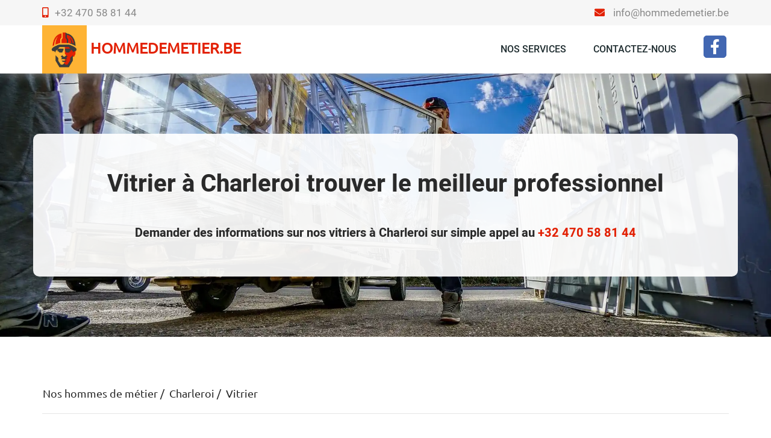

--- FILE ---
content_type: text/html; charset=UTF-8
request_url: https://www.hommedemetier.be/charleroi/vitrier
body_size: 7641
content:
<html lang="fr" xmlns:og="http://ogp.me/ns#">
<head>
  <link rel="preload" href="/css/bootstrap.min.css" as="style">
  <link rel="preload" href="/css/fontawesome/css/all.min.css" as="style">
  <link rel="preload" href="/css/style.min.css" as="style">
  <link rel="preload" href="/css/custom.min.css" as="style">
  <link rel="prefetch" href="/css/ubuntu.family.min.css" as="style">
  <link rel="prefetch" href="/css/heebo.family.min.css" as="style">
  <link rel="stylesheet" href="/css/bootstrap.min.css">
  <link rel="stylesheet" href="/css/fontawesome/css/all.min.css">
  <link rel="stylesheet" href="/css/style.min.css">
  <link rel="stylesheet" href="/css/custom.min.css">
  <link rel="stylesheet" href="/css/ubuntu.family.min.css">
  <link rel="stylesheet" href="/css/heebo.family.min.css">
  <link rel="dns-prefetch" href="//js.hs-scripts.com">
  <script async src="https://www.googletagmanager.com/gtag/js?id=UA-30249800-3"></script>
  <script>
    window.dataLayer = window.dataLayer || [];
    function gtag(){dataLayer.push(arguments);}
    gtag('js', new Date());
    gtag('config', 'UA-30249800-3');
  </script>
  <meta charset="utf-8">
	<script type="application/ld+json">
[ {
  "@context" : "http://schema.org",
  "@type" : "Article",
  "name" : "Vitrier à Charleroi trouver le meilleur professionnel",
  "author" : {
    "@type" : "Person",
    "name" : "HommeDeMetier.be"
  },
  "image" : "https://www.hommedemetier.be/img/logo.png",
  "articleSection" : "Quand faut-il faire appel à un vitrier à Charleroi ?",
  "articleBody" : "Plusieurs raisons peuvent vous amener à faire appel au service d&#39;un vitrier. Par exemple, vous désirez remplacer d&#39;anciennes vitres de vos <A href=\"https://www.hommedemetier.be/charleroi/vitrier/placement-fenetres\" title=\"placement fenetres charleroi\">fenêtres</A> \ncontre de nouvelles dotées de la technologie autonettoyante ou bien vous désirez tout simplement remplacer l&#39;ensemble de vos châssis de fenêtre dû \nà leur ancienneté et/ou à leur vétusté. Il est dès lors important de vous diriger vers un vitrier spécialisé qui va vous conseiller les meilleurs \nproduits du marché mais en plus de ça, vous offrir un service d&#39;un meilleur rapport qualité prix.",
  "url" : "https://www.hommedemetier.be/belgique/belgique/vitrier"
}, {
  "@context" : "http://schema.org",
  "@type" : "Article",
  "name" : "Vitrier à Charleroi trouver le meilleur professionnel",
  "author" : {
    "@type" : "Person",
    "name" : "HommeDeMetier.be"
  },
  "image" : "https://www.hommedemetier.be/img/logo.png",
  "articleSection" : "Pourquoi faire appel à un vitrier professionnel ?",
  "articleBody" : "Pour n’importe quel service, il est important de faire appel à un professionnel et ce n’est pas un service de placement de vitrage qui en fait \nl’exception. Saviez-vous que dans les cas d’entrées par effraction dans un domicile, 40% de ceux-ci se font via les fenêtres. D’où l’importance \nde faire appel à un spécialiste du vitrage et de bénéficier de la dernière génération de vitre anti-effraction.</P>\n<BR/>\n<P>Effectivement, les verres anti-effractions sont vos meilleurs alliés dans ces situations, dotés d’une résistance à tout épreuve, ce type de vitre \nest constituée de matériaux spécifiques constitués d’un mélange de couche de vitre et de films de PVB. Cela les situe dans la gamme des vitres \nles plus solides du marché.</P>\n<BR/>\n<P>Il faut savoir que plus votre vitre contient de films plus votre sécurité est grande, car non seulement le carreau a l’avantage de ne pas se <A href=\"https://www.hommedemetier.be/charleroi/vitrier/reparation-bris-glace\" title=\"reparation bris glaces charleroi\">briser</A> \nsous l’influence de la violence, mais en plus de cela, il ne cède jamais, il va juste se fissurer. Pour cela, votre expert vitrier attirera sûrement \nvotre attention sur l’importance du nombre de films sur le vitrage de votre fenêtre.",
  "url" : "https://www.hommedemetier.be/belgique/belgique/vitrier"
}, {
  "@context" : "http://schema.org",
  "@type" : "Article",
  "name" : "Vitrier à Charleroi trouver le meilleur professionnel",
  "author" : {
    "@type" : "Person",
    "name" : "HommeDeMetier.be"
  },
  "image" : "https://www.hommedemetier.be/img/logo.png",
  "articleSection" : "Quels sont les types de vitre dans le domaine du vitrage à Charleroi ?",
  "articleBody" : [ "Ci-dessous, les types de vitre que l’on peut trouver dans le marché selon le but et la sécurité que vous recherchez. Donc selon votre construction, \nvous serez plus amenée à faire un choix d&#39;une vitre spécifique dont, la plus répandue reste le type de vitre anti-vandalisme.</P>\n<BR/>\n<H4>Les vitres anti-vandalisme</H4>\n<P>Cette première catégorie est classée selon la capacité de vos vitres à faire face aux projectiles et aux actes de violence physique dues à l&#39;être \nhumain comme un coup de pied ou jet de pierre. Elle regroupe les classes de vitres ayant été étudiées au travers des expériences comme par exemple \ncelle qui consiste à jeter des objets à différentes hauteurs afin de vérifier la résistance du vitrage testé.", "Les vitrages anti-effractions</H4>\n<P>Elle regroupe les classes de vitre qui sont quant à elle classée selon leurs capacités de résistance ou du moins de repousser au maximum la création \nde la fissure de votre vitre et donc retarder l’effraction. Cette tentative est procédée à l’aide d’une hache, d’une massue ou tout autre objet, \nil vise à créer une fissure de 40x40 cm synonyme d&#39;un espace de passage normale à taille humaine.</P>\n<BR/>\n<H4>Les vitres dotées de la technologie AGC</H4>\n<P>Ce sont des vitres qui sont encore plus adaptées à vos besoins, car elles sont équipées d’une technologie de haute performance. \nElle vous permet d’adapter par exemple les vitres de vos fenêtres toit aux temps qu’il fait par rapport à vos désirs. Proposant plusieurs options, \nces types de vitre vous permet de contrôler la lumière solaire qui entre dans votre espace, par exemple la chambre, et de contrôler l’acoustique et \nbien évidement votre sécurité.", "Cependant, il faut savoir qu’il existe d’autres types de protections ainsi que des modèles de vitre ou encore d’autres applications particulières \nsur vos vitres.</P>\n<BR/>\n<H4>Les protections contre les armes à feu</H4>\n<P>À noter que ce type de vitre est liée à une demande particulière et donc n’est disponible que sur demande explicite. Ce type de vitre procure une \nsécurité à tout épreuve. Ces vitres sont définies selon les performances dont elles ont fait preuves lors des expériences effectuées en laboratoire \npour vérifier leur résistance. Lors de chaque test, les vitres sont testées suivant des armes de calibres différents et cela à plusieurs distances \nafin d&#39;analyser la capacité de résistance du vitrage.</P>\n<BR/>\n<P>Ci-dessous, les modèles de vitres testés suivant plusieurs armes.", "- SG1 et SG2 : fusils de chasse.</LI>\n<LI> - BR1 : carabine calibre 22.</LI>\n<LI> - BR2 : luger 9 MM.</LI>\n<LI> - BR3 : 357 magnums.</LI>\n<LI> - BR4 : 44 magnums.</LI>\n<LI> - BR5 : carabine calibre 5,56.</LI>\n<LI> - BR6 et BR7 : carabine calibre 7,62.</LI>\n</UL>\n<BR/>\n<P>A noter qu’il est conseillé d’utiliser ce type de vitrage en face intérieure d’un <A href=\"https://www.hommedemetier.be/charleroi/vitrier/remplacement-double-vitrage\" title=\"remplacement double vitrage charleroi\">double vitrage</A> doté d’une protection solaire en face extérieure \ncar les performances de résistance à ce type de verre peuvent varier en fonction de la température.</P>\n<BR/>\n<H4>Vitrages anti-explosion.</H4>\n<P>Comme leurs noms l’indiquent, ces vitrages ont la capacité de résister à un souffle d’explosion afin d’assurer la sécurité du public ou des personnes \naux alentours. De ce fait, il est idéal pour les salons, les salles de réunions, de conférences ou dans des lieux sensibles (banques, bureaux de \nposte, casino, …). Répondant à quatre niveaux de classifications, ils sont déterminés à partir de tests réalisés avec des tubes à onde de chocs." ],
  "url" : "https://www.hommedemetier.be/belgique/belgique/vitrier"
}, {
  "@context" : "http://schema.org",
  "@type" : "Article",
  "name" : "Vitrier à Charleroi trouver le meilleur professionnel",
  "author" : {
    "@type" : "Person",
    "name" : "HommeDeMetier.be"
  },
  "image" : "https://www.hommedemetier.be/img/logo.png",
  "articleSection" : "Quelles sont les normes dans le domaine du vitrage ?",
  "articleBody" : [ "Dans le domaine des vitrages, on distingue différentes normes et spécifications. Elles sont classées dans un premier temps selon leur contexte \nnormatif et dans un second temps selon le choix du vitrage qui est une sous classification d’une des normes contextuelles ci-dessous.</P> \n<BR/>\n<H4>Selon leur contexte</H4>\n<P> - La norme NBN S 23-002 : elle indique le verre à utiliser (flotté, feuilleté, trempé) et résulte de la mise à l&#39;enquête publique des STS 38, \naujourd&#39;hui devenues caduques.</P>\n<P> - La norme NBN EN 1991-1-1 : elle spécifie la valeur des actions statiques en fonction de la catégorie d&#39;utilisation du bâtiment.</P>\n<P> - Le projet de norme prNBN B 25-002-1 : elle précise quelles sont les actions dynamiques à prendre en compte sur les menuiseries et résulte de la \nmise à l&#39;enquête publique des STS 52.0.", "Selon le choix du vitrage</H4>\n<P>Dans ce second temps, on retrouve les différents applications envisagées sur un vitrage par apport à plusieurs critères : d’abord la nature et \nl’inclinaison de la paroi vitrée (porte, toiture,.), la hauteur de chute ainsi l’activité prévue de part et d’autre du vitrage.</P>\n<P> - B = verre feuilleté sans autre précision (un PVB (1) suffit, minimum 33.1).</P>\n<P> - C = verre trempé.</P>\n<P> - 2B2 = verre feuilleté composé de deux épaisseurs de verre et d&#39;un PVB = protection contre les blessures.</P>\n<P> - 1B1 = verre feuilleté composé de deux épaisseurs de verre et de deux PVB (minimum 33.2) = protection contre les chutes dans le vide et \nles blessures.</P>\n<P> - 1C- = verre trempé (minimum 4 mm) = protection contre les blessures.</P>\n<P> - A = verre qui n&#39;est pas de sécurité, verre flotté recuit, durci, trempé chimiquement." ],
  "url" : "https://www.hommedemetier.be/belgique/belgique/vitrier"
}, {
  "@context" : "http://schema.org",
  "@type" : "Article",
  "name" : "Vitrier à Charleroi trouver le meilleur professionnel",
  "author" : {
    "@type" : "Person",
    "name" : "HommeDeMetier.be"
  },
  "image" : "https://www.hommedemetier.be/img/logo.png",
  "articleSection" : "Quel vitrage pour vos fenêtres ?",
  "articleBody" : "Selon votre besoin et votre budget, vous avez un large choix de produit vitraux comme défini dans le point ci-dessus. Pour mieux vous conseiller, \nfaites appel à un vitrier professionnel qui va vous guider et vous accompagner tout au long de vos échanges.  Les vitriers s'occupent aussi des <A href=\"https://www.hommedemetier.be/charleroi/vitrier/remplacement-chassis\" title=\"remplacement de chassis charleroi\">placements de chassis</A>.",
  "url" : "https://www.hommedemetier.be/belgique/belgique/vitrier"
} ]
</script>	      <meta property="og:title" content="Faire appel à un vitrier à Charleroi" />
		      <meta property="og:type" content="website" />
		      <meta property="og:url" content="https://www.hommedemetier.be/charleroi/vitrier" />
		      <meta property="og:description" content="Besoin d'un professionnel pour vos travaux de vitrage à Charleroi ? Faites appels à nos experts. " />
		      <meta property="og:image" content="https://www.hommedemetier.be/img/hdm/banner/vitrier.jpg" />
		  <meta property="og:locale" content="be_FR" />
  <meta property="og:site_name" content="Homme de Métier en Belgique" />
  <meta name="viewport" content="width=device-width, initial-scale=1, shrink-to-fit=no">
  <meta name="description" content="Il est primordial de faire appel au bon professionnel pour vos travaux de vitrage. Quelques clés pour faire les bons choix.">
  <meta name="viewport" content="width=device-width, user-scalable=no">
	  <link rel="apple-touch-icon" sizes="180x180" href="/img/favicon/apple-touch-icon.png">
  <link rel="icon" type="image/png" sizes="16x16" href="/img/favicon/favicon-16x16.png">
  <link rel="icon" type="image/png" sizes="32x32" href="/img/favicon/favicon-32x32.png">
  <title>Vitrier à Charleroi trouver le meilleur professionnel</title>
	  <link rel="canonical" href="https://www.hommedemetier.be/charleroi/vitrier" />
	  <script async src="https://pagead2.googlesyndication.com/pagead/js/adsbygoogle.js?client=ca-pub-9395878754520663"
          crossorigin="anonymous"></script>
</head>
<body>
<header class="header_area">
  <div class="top_menu row m0">
    <div class="container">
      <div class="row d-block d-sm-none">
        <div class="col-sm-12"><a class="dn_btn" href="tel:+32470588144"><i class="fa fa-mobile-alt"></i>+32 470 58 81 44</a></div>
        <div class="col-sm-12"><a class="dn_btn" href="mailto:info@hommedemetier.be"><i class="fa fa-envelope"></i> info@hommedemetier.be</a></div>
      </div>
      <div class="d-none d-sm-block float-left">
        <a class="dn_btn" href="tel:+32470588144"><i class="fa fa-mobile-alt"></i>+32 470 58 81 44</a>
      </div>
      <div class="d-none d-sm-block float-right">
        <a class="dn_btn" href="mailto:info@hommedemetier.be"><i class="fa fa-envelope"></i> info@hommedemetier.be</a>
      </div>
    </div>
  </div>
  <div class="main_menu">
    <nav class="navbar navbar-expand-lg navbar-light">
      <div class="container">
        <a class="navbar-brand logo_h" href="/">
          <img src="/img/logo.png" class="lazyload" alt="hommedemetier.be">
          HommeDeMetier.be
        </a>
        <button class="navbar-toggler" type="button" data-toggle="collapse" data-target="#navbarSupportedContent" aria-controls="navbarSupportedContent" aria-expanded="false" aria-label="Toggle navigation">
          <span class="icon-bar"></span>
          <span class="icon-bar"></span>
          <span class="icon-bar"></span>
        </button>
        <div class="collapse navbar-collapse offset" id="navbarSupportedContent">
          <ul class="nav navbar-nav menu_nav ml-auto">
            <li class="nav-item">
              <a class="nav-link " href="/#nos-services">
                Nos services
              </a>
            </li>
            <li class="nav-item"><a class="nav-link" href="/contactez-nous">Contactez-nous</a></li>
            <!-- <li class="nav-item"><a class="nav-link" href="#">Devenir partenaire</a></li> -->
            <li class="nav-item active">
              <a class="nav-link" href="https://www.facebook.com/HommeDeMetier.Be" target="_blank">
                <i class="fab fa-facebook-f facebook-icon"></i><span>&nbsp;</span>
              </a>
            </li>
          </ul>
        </div>
      </div>
    </nav>
  </div>
  <div class="search_input not-displayed" id="search_input_box">
    <div class="container ">
      <form class="d-flex justify-content-between search-inner">
        <input type="text" class="form-control" id="search_input" placeholder="Search Here">
        <button type="submit" class="btn"></button>
        <span class="fas fa-times" id="close_search" title="Close Search"></span>
      </form>
    </div>
  </div>
</header>
<section class="hero-banner hero-banner-sm vitrier ">
	<div class="container text-center">
    		<h1 class="no-text-transform">Vitrier à Charleroi trouver le meilleur professionnel</h1>
        		<h2 class="no-text-transform">Demander des informations sur nos vitriers à Charleroi sur simple appel au <a href="tel:+32470588144">+32 470 58 81 44</a></h2>
        	</div>
</section>
<div class="whole-wrap page-ref">
  <article class="container">
    <div class="section-top-border">
      <div class="row">
        <div class="col-12">
          <nav aria-label="breadcrumb" class="banner-breadcrumb mt-5 ">
	<ol class="breadcrumb" itemscope itemtype="https://schema.org/BreadcrumbList">
		      			<li class="breadcrumb-item active" aria-current="page" itemscope itemprop="itemListElement" itemtype="https://schema.org/ListItem">
        <a class="no-text-transform" itemprop="item" typeof="WebPage" href="/">
					<span itemprop="name">Nos hommes de métier</span>
				</a>
				<meta itemprop="position" content="1" />
			</li>
      		            <li class="breadcrumb-item active">
        <span>Charleroi</span>
      </li>
      		      			<li class="breadcrumb-item active" aria-current="page" itemscope itemprop="itemListElement" itemtype="https://schema.org/ListItem">
        <a class="no-text-transform" itemprop="item" typeof="WebPage" href="/charleroi/vitrier">
					<span itemprop="name">Vitrier</span>
				</a>
				<meta itemprop="position" content="2" />
			</li>
      			</ol>
</nav>
<hr>
<script async src="https://pagead2.googlesyndication.com/pagead/js/adsbygoogle.js?client=ca-pub-9395878754520663"
        crossorigin="anonymous"></script>
<!-- HDM -->
<ins class="adsbygoogle"
     style="display:block"
     data-ad-client="ca-pub-9395878754520663"
     data-ad-slot="2063526481"
     data-ad-format="auto"
     data-full-width-responsive="true"></ins>
<script>
  (adsbygoogle = window.adsbygoogle || []).push({});
</script>
        </div>
        <div class="col-12 area-heading text-center mb-5">
          <div class="separator"></div>
          <h2 class="line">Vitrier à Charleroi</h2>
        </div>
        <div id="article-questions" class="col-12">
          <h3 class="title_color"><i class="fa fa-caret-right"></i> Quand faut-il faire appel à un vitrier à Charleroi ?</h3><br />
          <p>
            Plusieurs raisons peuvent vous amener à faire appel au service d'un vitrier. Par exemple, vous désirez remplacer d'anciennes vitres de vos <a href='https://www.hommedemetier.be/charleroi/vitrier/placement-fenetres' title="placement fenetres Charleroi">fenêtres</a>
            contre de nouvelles dotées de la technologie autonettoyante ou bien vous désirez tout simplement remplacer l'ensemble de vos châssis de fenêtre dû
            à leur ancienneté et/ou à leur vétusté. Il est dès lors important de vous diriger vers un vitrier spécialisé qui va vous conseiller les meilleurs
            produits du marché mais en plus de ça, vous offrir un service d'un meilleur rapport qualité prix.
          </p><br />

          <h3 class="title_color"><i class="fa fa-caret-right"></i> Pourquoi faire appel à un vitrier professionnel ?</h3><br />
          <p>
            Pour n’importe quel service, il est important de faire appel à un professionnel et ce n’est pas un service de placement de vitrage qui en fait
            l’exception. Saviez-vous que dans les cas d’entrées par effraction dans un domicile, 40% de ceux-ci se font via les fenêtres. D’où l’importance
            de faire appel à un spécialiste du vitrage et de bénéficier de la dernière génération de vitre anti-effraction.</p>
          <br />
          <p>Effectivement, les verres anti-effractions sont vos meilleurs alliés dans ces situations, dotés d’une résistance à tout épreuve, ce type de vitre
            est constituée de matériaux spécifiques constitués d’un mélange de couche de vitre et de films de PVB. Cela les situe dans la gamme des vitres
            les plus solides du marché.</p>
          <br />
          <p>Il faut savoir que plus votre vitre contient de films plus votre sécurité est grande, car non seulement le carreau a l’avantage de ne pas se <a href='https://www.hommedemetier.be/charleroi/vitrier/reparation-bris-glace' title="reparation bris de glace Charleroi">briser</a>
            sous l’influence de la violence, mais en plus de cela, il ne cède jamais, il va juste se fissurer. Pour cela, votre expert vitrier attirera sûrement
            votre attention sur l’importance du nombre de films sur le vitrage de votre fenêtre.
          </p><br />

          <h3 class="title_color"><i class="fa fa-caret-right"></i> Quels sont les types de vitre dans le domaine du vitrage à Charleroi ?</h3><br />
          <p>
            Ci-dessous, les types de vitre que l’on peut trouver dans le marché selon le but et la sécurité que vous recherchez. Donc selon votre construction,
            vous serez plus amenée à faire un choix d'une vitre spécifique dont, la plus répandue reste le type de vitre anti-vandalisme.</p>
          <br />
          <h4>Les vitres anti-vandalisme</h4>
          <p>Cette première catégorie est classée selon la capacité de vos vitres à faire face aux projectiles et aux actes de violence physique dues à l'être
            humain comme un coup de pied ou jet de pierre. Elle regroupe les classes de vitres ayant été étudiées au travers des expériences comme par exemple
            celle qui consiste à jeter des objets à différentes hauteurs afin de vérifier la résistance du vitrage testé.</p>
          <br />
          <h4>Les vitrages anti-effractions</h4>
          <p>Elle regroupe les classes de vitre qui sont quant à elle classée selon leurs capacités de résistance ou du moins de repousser au maximum la création
            de la fissure de votre vitre et donc retarder l’effraction. Cette tentative est procédée à l’aide d’une hache, d’une massue ou tout autre objet,
            il vise à créer une fissure de 40x40 cm synonyme d'un espace de passage normale à taille humaine.</p>
          <br />
          <h4>Les vitres dotées de la technologie AGC</h4>
          <p>Ce sont des vitres qui sont encore plus adaptées à vos besoins, car elles sont équipées d’une technologie de haute performance.
            Elle vous permet d’adapter par exemple les vitres de vos fenêtres toit aux temps qu’il fait par rapport à vos désirs. Proposant plusieurs options,
            ces types de vitre vous permet de contrôler la lumière solaire qui entre dans votre espace, par exemple la chambre, et de contrôler l’acoustique et
            bien évidement votre sécurité.</p>
          <br />
          <p>Cependant, il faut savoir qu’il existe d’autres types de protections ainsi que des modèles de vitre ou encore d’autres applications particulières
            sur vos vitres.</p>
          <br />
          <h4>Les protections contre les armes à feu</h4>
          <p>À noter que ce type de vitre est liée à une demande particulière et donc n’est disponible que sur demande explicite. Ce type de vitre procure une
            sécurité à tout épreuve. Ces vitres sont définies selon les performances dont elles ont fait preuves lors des expériences effectuées en laboratoire
            pour vérifier leur résistance. Lors de chaque test, les vitres sont testées suivant des armes de calibres différents et cela à plusieurs distances
            afin d'analyser la capacité de résistance du vitrage.</p>
          <br />
          <p>Ci-dessous, les modèles de vitres testés suivant plusieurs armes.</p>
          <ul>
            <li> - SG1 et SG2 : fusils de chasse.</li>
            <li> - BR1 : carabine calibre 22.</li>
            <li> - BR2 : luger 9 MM.</li>
            <li> - BR3 : 357 magnums.</li>
            <li> - BR4 : 44 magnums.</li>
            <li> - BR5 : carabine calibre 5,56.</li>
            <li> - BR6 et BR7 : carabine calibre 7,62.</li>
          </ul>
          <br />
          <p>A noter qu’il est conseillé d’utiliser ce type de vitrage en face intérieure d’un <a href='https://www.hommedemetier.be/charleroi/vitrier/remplacement-double-vitrage' title="remplacement double vitrage Charleroi">double vitrage</a> doté d’une protection solaire en face extérieure
            car les performances de résistance à ce type de verre peuvent varier en fonction de la température.</p>
          <br />
          <h4>Vitrages anti-explosion.</h4>
          <p>Comme leurs noms l’indiquent, ces vitrages ont la capacité de résister à un souffle d’explosion afin d’assurer la sécurité du public ou des personnes
            aux alentours. De ce fait, il est idéal pour les salons, les salles de réunions, de conférences ou dans des lieux sensibles (banques, bureaux de
            poste, casino, …). Répondant à quatre niveaux de classifications, ils sont déterminés à partir de tests réalisés avec des tubes à onde de chocs.
          </p><br />

          <h3 class="title_color"><i class="fa fa-caret-right"></i> Quelles sont les normes dans le domaine du vitrage ?</h3><br />
          <p>
            Dans le domaine des vitrages, on distingue différentes normes et spécifications. Elles sont classées dans un premier temps selon leur contexte
            normatif et dans un second temps selon le choix du vitrage qui est une sous classification d’une des normes contextuelles ci-dessous.</p>
          <br />
          <h4>Selon leur contexte</h4>
          <p> - La norme NBN S 23-002 : elle indique le verre à utiliser (flotté, feuilleté, trempé) et résulte de la mise à l'enquête publique des STS 38,
            aujourd'hui devenues caduques.</p>
          <p> - La norme NBN EN 1991-1-1 : elle spécifie la valeur des actions statiques en fonction de la catégorie d'utilisation du bâtiment.</p>
          <p> - Le projet de norme prNBN B 25-002-1 : elle précise quelles sont les actions dynamiques à prendre en compte sur les menuiseries et résulte de la
            mise à l'enquête publique des STS 52.0.</p>

          <h4>Selon le choix du vitrage</h4>
          <p>Dans ce second temps, on retrouve les différents applications envisagées sur un vitrage par apport à plusieurs critères : d’abord la nature et
            l’inclinaison de la paroi vitrée (porte, toiture,.), la hauteur de chute ainsi l’activité prévue de part et d’autre du vitrage.</p>
          <p> - B = verre feuilleté sans autre précision (un PVB (1) suffit, minimum 33.1).</p>
          <p> - C = verre trempé.</p>
          <p> - 2B2 = verre feuilleté composé de deux épaisseurs de verre et d'un PVB = protection contre les blessures.</p>
          <p> - 1B1 = verre feuilleté composé de deux épaisseurs de verre et de deux PVB (minimum 33.2) = protection contre les chutes dans le vide et
            les blessures.</p>
          <p> - 1C- = verre trempé (minimum 4 mm) = protection contre les blessures.</p>
          <p> - A = verre qui n'est pas de sécurité, verre flotté recuit, durci, trempé chimiquement.
          </p><br />

          <h3 class="title_color"><i class="fa fa-caret-right"></i> Quel vitrage pour vos fenêtres ?</h3><br />
          <p>
            Selon votre besoin et votre budget, vous avez un large choix de produit vitraux comme défini dans le point ci-dessus. Pour mieux vous conseiller,
            faites appel à un vitrier professionnel qui va vous guider et vous accompagner tout au long de vos échanges. Les vitriers s'occupent aussi des <a href='https://www.hommedemetier.be/charleroi/vitrier/remplacement-chassis' title="remplacement de chassis Charleroi">placements de chassis</a>.
          </p><br />

        </div>
        <div class="col-12 mt-5">
          <a class="main_btn d-none d-sm-block font-size-3" href="tel:+32470588144">Demander un devis
            | +32 470 58 81 44</a>
          <a class="main_btn d-block d-sm-none font-size-normal font-weight-bold" href="tel:+32470588144">Demander
            un devis | +32 470 58 81 44</a>
        </div>
      </div>
    </div>
  </article>
</div>


<script async src="https://pagead2.googlesyndication.com/pagead/js/adsbygoogle.js?client=ca-pub-9395878754520663"
        crossorigin="anonymous"></script>
<div class="container-fluid mb-5">
  <div class="container">
<!-- HDM -->
<ins class="adsbygoogle"
     style="display:block"
     data-ad-client="ca-pub-9395878754520663"
     data-ad-slot="2063526481"
     data-ad-format="auto"
     data-full-width-responsive="true"></ins>
  </div>
</div>
<script>
  (adsbygoogle = window.adsbygoogle || []).push({});
</script>

<div class="container-fluid pillars">
	<div class="container">
		<div class="row pt-5 pb-5">
			<div class="col-12 col-lg-4 col-md-12 col-sm-12 mb-5">
				<div class="w-100 text-center">
					<img src="/img/icon/question.svg" class="lazyload" alt="Nous sommes attentifs à la moindre de vos questions" width="90" height="90"><br>
				</div><br>
				<h4><strong>Une interrogation à propose de vos travaux de vitrage?</strong></h4>
				Nous sommes disponibles pour vous répondre			</div>
			<div class="col-12 col-lg-4 col-md-12 col-sm-12 mb-5">
				<div class="w-100 text-center">
					<img src="/img/icon/trust.svg" class="lazyload" alt="La confiance et la satisfaction" width="90" height="90"><br>
				</div><br>
				<h4><strong>Vitrier à Charleroi</strong></h4>
				Nous vous dirigeons vers les meilleurs vitriers à Charleroi basé sur l'avis de notre clientèle			</div>
			<div class="col-12 col-lg-4 col-md-12 col-sm-12 mb-5">
				<div class="w-100 text-center">
					<img src="/img/icon/free-quote.svg" class="lazyload" alt="Nos devis sont entièrement gratuits" width="90" height="90"><br>
				</div><br>
				<h4><strong>Devis sans engagement</strong></h4>
				Nos vitriers se déplacent à votre domicile à Charleroi pour la réalisation d'un devis sans engagement.			</div>
		</div>
	</div>
</div>

  <section id="google-map" class="container-fluid mb-5 loading">
    <div id="map-netlinking" class="container">
      <div class="row">
        <div class="col-12 area-heading">
          <div class="separator"></div>
          <h3 class="line">Trouver un vitrier Charleroi</h3>
        </div>
      </div>
      <div class="row">
        <div id="map" data-long="50.410352" data-lat="4.441071" class="col-6">
          <div class="loader"><div></div><div></div><div></div></div>
        </div>
        <div class="col-6">
			              <a href="/gilly/vitrier" title="Trouver un vitrier Gilly"><i class="fa fa-caret-right"></i> Vitrier Gilly</a><br><br>
			              <a href="/chatelet/vitrier" title="Trouver un vitrier Chatelet"><i class="fa fa-caret-right"></i> Vitrier Chatelet</a><br><br>
			              <a href="/jumet/vitrier" title="Trouver un vitrier Jumet"><i class="fa fa-caret-right"></i> Vitrier Jumet</a><br><br>
			              <a href="/marcinelle/vitrier" title="Trouver un vitrier Marcinelle"><i class="fa fa-caret-right"></i> Vitrier Marcinelle</a><br><br>
			              <a href="/gerpinnes/vitrier" title="Trouver un vitrier Gerpinnes"><i class="fa fa-caret-right"></i> Vitrier Gerpinnes</a><br><br>
			              <a href="/anderlues/vitrier" title="Trouver un vitrier Anderlues"><i class="fa fa-caret-right"></i> Vitrier Anderlues</a><br><br>
			              <a href="/gosselies/vitrier" title="Trouver un vitrier Gosselies"><i class="fa fa-caret-right"></i> Vitrier Gosselies</a><br><br>
			              <a href="/montigny-le-tilleul/vitrier" title="Trouver un vitrier Montigny-le-tilleul"><i class="fa fa-caret-right"></i> Vitrier Montigny-le-tilleul</a><br><br>
			        </div>
      </div>
    </div>
    <script>
      var map;
      var src = 'https://www.hommedemetier.be/Map.kml';

      function initMap() {
        map = new google.maps.Map(document.getElementById('map'), {
          center: new google.maps.LatLng(document.getElementById('map').dataset.long, document.getElementById('map').dataset.lat),
          zoom: 11,
        });
      }
    </script>
  </section>

<footer class="footer-area ">
  <div class="container">
    <div class="row">
      <div class="col-lg-4 col-md-6">
        <div class="single-footer-widget">
          <h6 class="mb-20">Information</h6>
          <ul class="business-hour">
            <li><a class="footer-link" href="tel:+32470588144"><i class="fa fa-mobile-alt"></i> +32 470 58 81 44</a></li>
            <li><a class="footer-link email" href="mailto:info@hommedemetier.be"><i class="fa fa-envelope"></i> info@hommedemetier.be</a></li>
            <li><a class="footer-link" href="https://www.facebook.com/HommeDeMetier.Be" target="_blank"><i class="fab fa-facebook"></i> Sur Facebook</a></li>
          </ul>
        </div>
      </div>
      <div class="col-lg-4 col-md-6">
        <div class="single-footer-widget">
          <h6 class="mb-20">Horaire</h6>
          <ul class="business-hour">
            <li>Lundi - Vendredi : <span>8:00 - 21:00</span></li>
            <li>Samedi & Dimanche : <span>10:00 - 21:00</span></li>
          </ul>
          <p>Nous répondons aussi pendant les vacances et jours fériés!</p>
          		    </div>
      </div>
      <div class="col-lg-4  col-md-12">
        <div class="single-footer-widget newsletter">
          <h6>Newsletter</h6>
          <div>
            <p>Inscrivez-vous pour découvrir nos nouvelles offres à travers nos newsletters.</p>
            <div id="form-newsletter-loader" class="mb-4 loader not-displayed"><div></div><div></div><div></div></div>
            <div id="form-newsletter-success" class="mb-4 not-displayed">Votre inscription a bien été enregistrée.</div>
            <form id="form-newsletter" class="form-inline">
              <div class="form-group row no-gutters">
                <div class="col-lg-8 col-md-8 col-7">
                  <input id="newsletter-email" name="email" placeholder="Votre adresse mail" required="" type="email">
                </div>
                <div class="col-lg-4 col-md-4 col-5">
                  <button id="subscribe-newsletter" type="button" class="nw-btn main_btn circle" disabled>
                    <span>s'inscrire</span>
                    <span class="lnr lnr-arrow-right"></span>
                  </button>
                </div>
              </div>
              <div class="switch-wrap">
                <div class="primary-switch black-switch">
                  <input type="checkbox" id="optin-newsletter">
                  <label for="optin-newsletter"></label>
                </div>
                <p>En soumettant ce formulaire, j'accepte que les informations saisies soient exploitées dans le cadre de l'inscription à la newsletter.</p>
              </div>
            </form>
          </div>
          <a class="footer-link no-text-transform" rel="nofollow" href="/nos-conditions-generales-d-utilisation">Conditions générales d'utilisation</a>
        </div>
      </div>
    </div>
  </div>
  <div class="footer-bottom">
    <div class="container">
      <div class="row ">
        <p class="col-lg-12 footer-text">
          HommeDeMetier.Be | 2025 &copy; Tous droits réservés | BE0769344711
        </p>
      </div>
    </div>
  </div>
</footer>
<script src="/js/env.js" type="text/javascript"></script>
<script src="/js/webp-browser-detector.min.js" type="text/javascript"></script>
<script src="/js/lazysizes.min.js" type="text/javascript"></script>
<script src="/js/axios/axios.min.js" type="text/javascript"></script>
<script src="/js/tweenlite/TweenLite.min.js" type="text/javascript"></script>
<script src="/js/tweenlite/ScrollToPlugin.min.js" type="text/javascript"></script>
<script src="/js/build/app.min.js" type="text/javascript"></script>
</body>
</html>


--- FILE ---
content_type: text/html; charset=utf-8
request_url: https://www.google.com/recaptcha/api2/aframe
body_size: 268
content:
<!DOCTYPE HTML><html><head><meta http-equiv="content-type" content="text/html; charset=UTF-8"></head><body><script nonce="9FASvAViIWzAfuxOF3yjzg">/** Anti-fraud and anti-abuse applications only. See google.com/recaptcha */ try{var clients={'sodar':'https://pagead2.googlesyndication.com/pagead/sodar?'};window.addEventListener("message",function(a){try{if(a.source===window.parent){var b=JSON.parse(a.data);var c=clients[b['id']];if(c){var d=document.createElement('img');d.src=c+b['params']+'&rc='+(localStorage.getItem("rc::a")?sessionStorage.getItem("rc::b"):"");window.document.body.appendChild(d);sessionStorage.setItem("rc::e",parseInt(sessionStorage.getItem("rc::e")||0)+1);localStorage.setItem("rc::h",'1765406752553');}}}catch(b){}});window.parent.postMessage("_grecaptcha_ready", "*");}catch(b){}</script></body></html>

--- FILE ---
content_type: text/css
request_url: https://www.hommedemetier.be/css/style.min.css
body_size: 10382
content:
.list{list-style:none;margin:0;padding:0}a{text-decoration:none;transition:all .3s ease-in-out}a:focus,a:hover{text-decoration:none;outline:0}.row.m0{margin:0}body{line-height:24px;font-size:14px;font-family:Roboto,sans-serif;font-weight:400;color:#888}h1,h2,h3,h4,h5,h6{font-family:Heebo,sans-serif;font-weight:700}button:focus{outline:0;box-shadow:none}.p_120{padding-top:120px;padding-bottom:120px}.pad_top{padding-top:120px}.mt-25{margin-top:25px}@media (min-width:1200px){.container{max-width:1170px}}img{max-width:100%}ul{list-style:none;padding:0}@media (min-width:1620px){.box_1620{max-width:1650px;margin:auto}}.main_title{text-align:center;max-width:680px;margin:0 auto 75px}.main_title h2{font-family:Heebo,sans-serif;font-size:36px;color:#202e31;margin-bottom:12px}.main_title p{font-size:14px;font-family:Roboto,sans-serif;font-weight:400;line-height:24px;color:#888;margin-bottom:0}.header_area{position:absolute;width:100%;top:0;left:0;z-index:99;transition:background .4s,all .3s linear}.header_area .navbar{background:0 0;padding:0;border:0;border-radius:0}.header_area .navbar .logo_h{color:#fff;height:80px;text-align:center;line-height:69px;font-size:30px;text-transform:uppercase;font-weight:700}.header_area .navbar .navbar-brand{padding-top:0}.header_area .navbar .nav .nav-item{margin-right:45px}.header_area .navbar .nav .nav-item .nav-link{font:500 12px/80px Roboto,sans-serif;text-transform:uppercase;color:#202e31;padding:0;display:inline-block;font-size:14px}.header_area .navbar .nav .nav-item .nav-link:after{display:none}.header_area .navbar .nav .nav-item.active .nav-link,.header_area .navbar .nav .nav-item:hover .nav-link{color:#e22104}.header_area .navbar .nav .nav-item.submenu{position:relative}.header_area .navbar .nav .nav-item.submenu ul{border:none;padding:0;border-radius:0;box-shadow:none;margin:0;background:#fff;box-shadow:0 3px 16px 0 rgba(0,0,0,.1)}@media (min-width:992px){.header_area .navbar .nav .nav-item.submenu ul{position:absolute;top:120%;left:0;min-width:200px;text-align:left;opacity:0;transition:all .3s ease-in;visibility:hidden;display:block;border:none;padding:0;border-radius:0}}.header_area .navbar .nav .nav-item.submenu ul:before{content:"";width:0;height:0;border-style:solid;border-width:10px 10px 0 10px;border-color:#eee transparent transparent transparent;position:absolute;right:24px;top:45px;z-index:3;opacity:0;transition:all .4s linear}.header_area .navbar .nav .nav-item.submenu ul .nav-item{display:block;float:none;margin-right:0;border-bottom:1px solid #ededed;margin-left:0;transition:all .4s linear}.header_area .navbar .nav .nav-item.submenu ul .nav-item .nav-link{line-height:45px;color:#202e31;padding:0 30px;transition:all 150ms linear;display:block;margin-right:0}.header_area .navbar .nav .nav-item.submenu ul .nav-item:last-child{border-bottom:none}.header_area .navbar .nav .nav-item.submenu ul .nav-item:hover .nav-link{background:#e22104;color:#fff}@media (min-width:992px){.header_area .navbar .nav .nav-item.submenu:hover ul{visibility:visible;opacity:1;top:100%}}.header_area .navbar .nav .nav-item.submenu:hover ul .nav-item{margin-top:0}.header_area .navbar .nav .nav-item:last-child{margin-right:0}.header_area+div,.header_area+row,.header_area+section{margin-top:122px}.header_area.navbar_fixed .main_menu{position:fixed;width:100%;top:-70px;left:0;right:0;background:#fff;transform:translateY(70px);transition:transform .5s ease,background .5s ease;-webkit-transition:transform .5s ease,background .5s ease;box-shadow:0 3px 16px 0 rgba(0,0,0,.1)}.header_area.navbar_fixed .main_menu .navbar .nav .nav-item .nav-link{line-height:70px}.top_menu{background:#f6f6f6}.top_menu .header_social{float:right}.top_menu .header_social li{display:inline-block;margin-right:15px}.top_menu .header_social li a{font-size:13px;color:#888;display:inline-block;line-height:42px;transition:all .3s linear 0s}.top_menu .header_social li:last-child{margin-right:0}.top_menu .header_social li:hover a{color:#e22104}@media (max-width:991px){.top_menu .header_social li{margin-right:7px}}.top_menu .dn_btn{line-height:42px;display:inline-block;font-size:14px;margin-right:50px;font-family:Roboto,sans-serif;font-weight:400;color:#888;transition:all .3s linear 0s}.top_menu .dn_btn:hover{color:#e22104}.top_menu .dn_btn:last-child{margin-right:0}.top_menu .dn_btn i{color:#e22104;margin-right:10px}@media (max-width:991px){.top_menu .dn_btn{margin-right:5px;font-size:13px}}.top_menu .follow_us{float:left;color:#777;font-size:14px;line-height:42px;margin-right:17px}.right-button{margin-left:60px;margin-top:15px}.right-button ul{padding:0;list-style:none}.right-button ul li{display:inline-block;margin-left:30px;font-size:16px}.right-button ul li a{color:#777}.right-button .shop-icon{position:relative}.right-button .shop-icon span{position:absolute;background:#e22104;right:-10px;top:-4px;border-radius:50px;color:#fff;width:15px;height:15px;font-size:10px;text-align:center;line-height:14px}@media (max-width:991px){.right-button{display:none}}#search_input_box{position:fixed;left:50%;-webkit-transform:translateX(-50%);-moz-transform:translateX(-50%);-ms-transform:translateX(-50%);-o-transform:translateX(-50%);transform:translateX(-50%);width:100%;max-width:1140px;z-index:999;text-align:center;padding:0 20px;background:#e22104}#search_input_box ::placeholder{color:#fff}#search_input_box .form-control{background:0 0;border:0;color:#fff;font-weight:400;font-size:15px;padding:0}#search_input_box .btn{width:0;height:0;padding:0;border:0}#search_input_box .ti-close{color:#fff;font-weight:600;cursor:pointer;padding:10px}.search-inner{padding:5px 15px}.form-control:focus{box-shadow:none}.navbar_fixed #search_input_box{position:fixed;left:50%;-webkit-transform:translateX(-50%);-moz-transform:translateX(-50%);-ms-transform:translateX(-50%);-o-transform:translateX(-50%);transform:translateX(-50%);width:100%;max-width:1140px;z-index:999;text-align:center;padding:0 20px;top:80px}.home_banner_area{position:relative;z-index:1;min-height:770px}.home_banner_area .banner_inner{position:relative;overflow:hidden;width:100%;min-height:770px}.home_banner_area .banner_inner .overlay{background:url(../img/banner/home-banner.jpg) no-repeat scroll center center;position:absolute;left:0;right:0;top:0;height:100%;bottom:0;z-index:-1}.home_banner_area .banner_inner .banner_content{color:#fff}.home_banner_area .banner_inner .banner_content span{font-size:24px;color:#fff;font-family:Heebo,sans-serif;text-transform:uppercase;margin-bottom:24px;display:inline-block;position:relative}.home_banner_area .banner_inner .banner_content span:after{content:'';position:absolute;left:50%;bottom:-16px;transform:translateX(-50%);width:100px;height:1px;background:#fff}.home_banner_area .banner_inner .banner_content h3{font-size:60px;font-family:Heebo,sans-serif;font-weight:500}.home_banner_area .banner_inner .banner_content .main_btn{margin-top:35px}.blog_banner{min-height:660px;position:relative;z-index:1;overflow:hidden;margin-bottom:0}.blog_banner .banner_inner{background:#04091e;position:relative;overflow:hidden;width:100%;min-height:660px;z-index:1}.blog_banner .banner_inner .overlay{background:url(../img/banner/banner-2.jpg) no-repeat scroll center center;opacity:.5;height:125%;position:absolute;left:0;top:0;width:100%;z-index:-1}.blog_banner .banner_inner .blog_b_text{max-width:700px;margin:auto;color:#fff}.blog_banner .banner_inner .blog_b_text h2{font-size:60px;font-weight:700;font-family:Heebo,sans-serif;line-height:66px;margin-bottom:15px}.blog_banner .banner_inner .blog_b_text p{font-size:16px;margin-bottom:35px}.blog_banner .banner_inner .blog_b_text .white_bg_btn{line-height:42px;padding:0 45px}.banner_box{max-width:1620px;margin:auto}.banner_area{position:relative;z-index:1;min-height:300px}.banner_area .banner_inner{position:relative;overflow:hidden;width:100%;min-height:300px;background:#04091e;z-index:1}.banner_area .banner_inner .overlay{background:url(../img/banner/banner.jpg) no-repeat scroll center center;position:absolute;left:0;right:0;top:0;height:125%;bottom:0;z-index:-1;opacity:.6}.banner_area .banner_inner .banner_content h2{color:#fff;font-size:48px;font-family:Heebo,sans-serif;margin-bottom:0;font-weight:700}.banner_area .banner_inner .banner_content .page_link a{font-size:14px;color:#fff;font-family:Roboto,sans-serif;margin-right:32px;position:relative}.banner_area .banner_inner .banner_content .page_link a:before{content:"\e87a";font-family:Linearicons-Free;position:absolute;right:-25px;top:50%;transform:translateY(-50%)}.banner_area .banner_inner .banner_content .page_link a:last-child{margin-right:0}.banner_area .banner_inner .banner_content .page_link a:last-child:before{display:none}.banner_area .banner_inner .banner_content .page_link a:hover{color:#e22104}.hero-banner{position:relative;padding:70px 0;background:#f6f6f6;background-size:cover}@media (min-width:768px){.hero-banner{padding:150px 0}}@media (min-width:1200px){.hero-banner{padding:110px 0}}.hero-banner-sm{padding-top:80px;padding-bottom:80px}@media (min-width:992px){.hero-banner-sm{padding-top:100px;padding-bottom:100px}}.hero-banner h1{color:#2a2a2a;margin-bottom:25px;font-size:28px}@media (min-width:768px){.hero-banner h1{font-size:60px;margin-bottom:45px}}.hero-banner h2{font-size:22px;color:#2a2a2a;text-transform:capitalize;margin-bottom:0}@media (min-width:768px){.hero-banner h2{font-size:42px}}.hero-banner p{font-size:22px;color:#2a2a2a;margin-bottom:0}.hero-banner-icon{color:#2a2a2a;display:inline-block}@media (min-width:768px){.hero-banner-icon{margin-bottom:10px}}.hero-banner-icon i,.hero-banner-icon span{font-size:35px}@media (min-width:768px){.hero-banner-icon i,.hero-banner-icon span{font-size:60px}}.hero-banner-icon [class*=" flaticon-"]:after,.hero-banner-icon [class*=" flaticon-"]:before,.hero-banner-icon [class^=flaticon-]:after,.hero-banner-icon [class^=flaticon-]:before{font-size:35px}@media (min-width:768px){.hero-banner-icon [class*=" flaticon-"]:after,.hero-banner-icon [class*=" flaticon-"]:before,.hero-banner-icon [class^=flaticon-]:after,.hero-banner-icon [class^=flaticon-]:before{font-size:60px}}.banner-breadcrumb{display:inline-block}.banner-breadcrumb .breadcrumb{background:0 0;padding:0}.banner-breadcrumb .breadcrumb-item{padding:.1rem}.banner-breadcrumb .breadcrumb-item a{text-transform:capitalize;color:#2a2a2a}.banner-breadcrumb .breadcrumb-item+.breadcrumb-item::before{color:#2a2a2a;padding-left:.2rem;padding-right:.4rem}.banner-breadcrumb .breadcrumb-item.active{color:#2a2a2a}.banner-breadcrumb .breadcrumb-item a:hover{color:#e22104}.single-blog{transition:all .3s linear 0s}.single-blog .thumb{overflow:hidden;border-radius:5px;margin-bottom:25px}.single-blog .thumb img{width:100%;transition:all .3s linear 0s}.single-blog .short_details{background:#fff;padding:0;transition:all .3s linear 0s}.single-blog .short_details a{color:#202e31}.single-blog .short_details a:hover{color:#e22104}.single-blog .meta-top{margin-bottom:15px}.single-blog .meta-top a{display:inline-block;margin-right:30px;color:#999;position:relative;transition:all .3s linear 0s}.single-blog .meta-top a i{margin-right:10px}.single-blog .meta-top a:hover{color:#e22104}.single-blog .meta-top a:after{content:'';position:absolute;right:-15px;top:5px;width:1px;height:12px;background:#999}.single-blog .meta-top a:last-child:after{display:none}.single-blog h4{font-size:20px;margin-bottom:15px;font-weight:500;line-height:30px;transition:all .3s linear 0s}@media (max-width:991px){.single-blog h4{margin-bottom:8px}}.single-blog:hover .short_details{background:#fff}.single-blog:hover img{transform:scale(1.1)}.l_blog_item .l_blog_text .date{margin-top:24px;margin-bottom:15px}.l_blog_item .l_blog_text .date a{font-size:12px}.l_blog_item .l_blog_text h4{font-size:18px;color:#2a2a2a;border-bottom:1px solid #eee;margin-bottom:0;padding-bottom:20px;transition:all .3s linear 0s}.l_blog_item .l_blog_text h4:hover{color:#e22104}.l_blog_item .l_blog_text p{margin-bottom:0;padding-top:20px}.causes_slider .owl-dots{text-align:center;margin-top:80px}.causes_slider .owl-dots .owl-dot{height:14px;width:14px;background:#eee;display:inline-block;margin-right:7px}.causes_slider .owl-dots .owl-dot:last-child{margin-right:0}.causes_slider .owl-dots .owl-dot.active{background:#e22104}.causes_item{background:#fff}.causes_item .causes_img{position:relative}.causes_item .causes_img .c_parcent{position:absolute;bottom:0;width:100%;left:0;height:3px;background:rgba(255,255,255,.5)}.causes_item .causes_img .c_parcent span{width:70%;height:3px;background:#2a2a2a;position:absolute;left:0;bottom:0}.causes_item .causes_img .c_parcent span:before{content:"75%";position:absolute;right:-10px;bottom:0;background:#2a2a2a;color:#fff;padding:0 5px}.causes_item .causes_text{padding:30px 35px 40px 30px}.causes_item .causes_text h4{color:#2a2a2a;font-size:18px;font-weight:600;margin-bottom:15px;cursor:pointer}.causes_item .causes_text h4:hover{color:#2a2a2a}.causes_item .causes_text p{font-size:14px;line-height:24px;font-weight:300;margin-bottom:0}.causes_item .causes_bottom a{width:50%;border:1px solid #2a2a2a;text-align:center;float:left;line-height:50px;background:#2a2a2a;color:#fff;font-size:14px;font-weight:500}.causes_item .causes_bottom a+a{border-color:#eee;background:#fff;font-size:14px;color:#2a2a2a}.latest_blog_area{background:#f9f9ff}.single-recent-blog-post{margin-bottom:30px}.single-recent-blog-post .thumb{overflow:hidden}.single-recent-blog-post .thumb img{transition:all .7s linear}.single-recent-blog-post .details{padding-top:30px}.single-recent-blog-post .details .sec_h4{line-height:24px;padding:10px 0 13px;transition:all .3s linear}.single-recent-blog-post .date{font-size:14px;line-height:24px;font-weight:400}.single-recent-blog-post:hover img{transform:scale(1.23) rotate(10deg)}.tags .tag_btn{font-size:12px;font-weight:500;line-height:20px;border:1px solid #eee;display:inline-block;padding:1px 18px;text-align:center;color:#2a2a2a}.tags .tag_btn:before{background:#2a2a2a}.tags .tag_btn+.tag_btn{margin-left:2px}.blog_categorie_area{padding-top:30px;padding-bottom:30px}@media (min-width:900px){.blog_categorie_area{padding-top:80px;padding-bottom:80px}}@media (min-width:1100px){.blog_categorie_area{padding-top:120px;padding-bottom:120px}}.categories_post{position:relative;text-align:center;cursor:pointer}.categories_post img{max-width:100%}.categories_post .categories_details{position:absolute;top:20px;left:20px;right:20px;bottom:20px;background:rgba(34,34,34,.75);color:#fff;transition:all .3s linear;display:flex;align-items:center;justify-content:center}.categories_post .categories_details h5{margin-bottom:0;font-size:18px;line-height:26px;text-transform:uppercase;color:#fff;position:relative}.categories_post .categories_details p{font-weight:300;font-size:14px;line-height:26px;margin-bottom:0}.categories_post .categories_details .border_line{margin:10px 0;background:#fff;width:100%;height:1px}.categories_post:hover .categories_details{background:rgba(222,99,32,.85)}.blog_item{margin-bottom:50px}.blog_details{padding:30px 0 20px 10px;box-shadow:0 10px 20px 0 rgba(221,221,221,.3)}@media (min-width:768px){.blog_details{padding:60px 30px 35px 35px}}.blog_details p{margin-bottom:30px}.blog_details a{color:#2a2a2a}.blog_details a:hover{color:#e22104}.blog_details h2{font-size:18px;font-weight:600;margin-bottom:8px}@media (min-width:768px){.blog_details h2{font-size:24px;margin-bottom:15px}}.blog-info-link li{float:left;font-size:14px}.blog-info-link li a{color:#999}.blog-info-link li i,.blog-info-link li span{font-size:13px;margin-right:5px}.blog-info-link li::after{content:"|";padding-left:10px;padding-right:10px}.blog-info-link li:last-child::after{display:none}.blog-info-link::after{content:"";display:block;clear:both;display:table}.blog_item_img{position:relative}.blog_item_img .blog_item_date{position:absolute;bottom:-10px;left:10px;display:block;color:#fff;background:#e22104;padding:8px 15px;border-radius:5px}@media (min-width:768px){.blog_item_img .blog_item_date{bottom:-20px;left:40px;padding:13px 30px}}.blog_item_img .blog_item_date h3{font-size:22px;font-weight:600;color:#fff;margin-bottom:0;line-height:1.2}@media (min-width:768px){.blog_item_img .blog_item_date h3{font-size:30px}}.blog_item_img .blog_item_date p{margin-bottom:0}@media (min-width:768px){.blog_item_img .blog_item_date p{font-size:18px}}.blog_right_sidebar .widget_title{font-size:20px;margin-bottom:40px;color:#2a2a2a}.blog_right_sidebar .widget_title::after{content:"";display:block;padding-top:15px;border-bottom:1px solid #f0e9ff}.blog_right_sidebar .single_sidebar_widget{background:#fbf9ff;padding:30px;margin-bottom:30px}.blog_right_sidebar .search_widget .form-control{height:50px;border-color:#f0e9ff;font-size:13px;color:#999;padding-left:20px;border-radius:0;border-right:0}.blog_right_sidebar .search_widget .form-control::placeholder{color:#999}.blog_right_sidebar .search_widget .form-control:focus{border-color:#f0e9ff;outline:0;box-shadow:none}.blog_right_sidebar .search_widget .input-group button{background:#fff;border-left:0;border:1px solid #f0e9ff;padding:4px 15px;border-left:0}.blog_right_sidebar .search_widget .input-group button i,.blog_right_sidebar .search_widget .input-group button span{font-size:14px;color:#999}.blog_right_sidebar .newsletter_widget .form-control{height:50px;border-color:#f0e9ff;font-size:13px;color:#999;padding-left:20px;border-radius:0}.blog_right_sidebar .newsletter_widget .form-control::placeholder{color:#999}.blog_right_sidebar .newsletter_widget .form-control:focus{border-color:#f0e9ff;outline:0;box-shadow:none}.blog_right_sidebar .newsletter_widget .input-group button{background:#fff;border-left:0;border:1px solid #f0e9ff;padding:4px 15px;border-left:0}.blog_right_sidebar .newsletter_widget .input-group button i,.blog_right_sidebar .newsletter_widget .input-group button span{font-size:14px;color:#999}.blog_right_sidebar .post_category_widget .cat-list li{border-bottom:1px solid #f0e9ff;transition:all .3s ease 0s;padding-bottom:12px}.blog_right_sidebar .post_category_widget .cat-list li:last-child{border-bottom:0}.blog_right_sidebar .post_category_widget .cat-list li a{font-size:14px;line-height:20px;color:#888}.blog_right_sidebar .post_category_widget .cat-list li a p{margin-bottom:0}.blog_right_sidebar .post_category_widget .cat-list li+li{padding-top:15px}.blog_right_sidebar .post_category_widget .cat-list li:hover a{color:#e22104}.blog_right_sidebar .popular_post_widget .post_item .media-body{justify-content:center;align-self:center;padding-left:20px}.blog_right_sidebar .popular_post_widget .post_item .media-body h3{font-size:16px;line-height:20px;margin-bottom:6px;transition:all .3s linear}.blog_right_sidebar .popular_post_widget .post_item .media-body a{color:#2a2a2a}.blog_right_sidebar .popular_post_widget .post_item .media-body a:hover{color:#e22104}.blog_right_sidebar .popular_post_widget .post_item .media-body p{font-size:14px;line-height:21px;margin-bottom:0}.blog_right_sidebar .popular_post_widget .post_item+.post_item{margin-top:20px}.blog_right_sidebar .tag_cloud_widget ul li{display:inline-block}.blog_right_sidebar .tag_cloud_widget ul li a{display:inline-block;border:1px solid #eee;background:#fff;padding:4px 20px;margin-bottom:8px;margin-right:5px;transition:all .3s ease 0s;color:#888;font-size:13px}.blog_right_sidebar .tag_cloud_widget ul li a:hover{background:#e22104;color:#fff}.blog_right_sidebar .instagram_feeds .instagram_row{display:flex;margin-right:-6px;margin-left:-6px}.blog_right_sidebar .instagram_feeds .instagram_row li{width:33.33%;float:left;padding-right:6px;padding-left:6px;margin-bottom:15px}.blog_right_sidebar .br{width:100%;height:1px;background:#eee;margin:30px 0}.blog-pagination{margin-top:80px}.blog-pagination .page-link{font-size:14px;position:relative;display:block;padding:0;text-align:center;margin-left:-1px;line-height:45px;width:45px;height:45px;border-radius:0!important;color:#8a8a8a;border:1px solid #f0e9ff;margin-right:10px}.blog-pagination .page-link i,.blog-pagination .page-link span{font-size:13px}.blog-pagination .page-link:hover{background-color:#e22104;color:#fff}.blog-pagination .page-item.active .page-link{background-color:#fbf9ff;border-color:#f0e9ff;color:#888}.blog-pagination .page-item:last-child .page-link{margin-right:0}.single-post-area .blog_details{box-shadow:none;padding:0}.single-post-area .social-links{padding-top:10px}.single-post-area .social-links li{display:inline-block;margin-bottom:10px}.single-post-area .social-links li a{color:#ccc;padding:7px;font-size:14px;transition:all .2s linear}.single-post-area .social-links li a:hover{color:#2a2a2a}.single-post-area .blog_details{padding-top:26px}.single-post-area .blog_details p{margin-bottom:20px;font-size:15px}.single-post-area .blog_details h2{color:#2a2a2a}.single-post-area .quote-wrapper{background:rgba(130,139,178,.1);padding:15px;line-height:1.733;color:#888;font-style:italic;margin-top:25px;margin-bottom:25px}@media (min-width:768px){.single-post-area .quote-wrapper{padding:30px}}.single-post-area .quotes{background:#fff;padding:15px 15px 15px 20px;border-left:2px solid #e22104}@media (min-width:768px){.single-post-area .quotes{padding:25px 25px 25px 30px}}.single-post-area .arrow{position:absolute}.single-post-area .arrow .lnr{font-size:20px;font-weight:600}.single-post-area .thumb .overlay-bg{background:rgba(0,0,0,.8)}.single-post-area .navigation-top{padding-top:15px;border-top:1px solid #f0e9ff}.single-post-area .navigation-top p{margin-bottom:0}.single-post-area .navigation-top .like-info{font-size:14px}.single-post-area .navigation-top .like-info i,.single-post-area .navigation-top .like-info span{font-size:16px;margin-right:5px}.single-post-area .navigation-top .comment-count{font-size:14px}.single-post-area .navigation-top .comment-count i,.single-post-area .navigation-top .comment-count span{font-size:16px;margin-right:5px}.single-post-area .navigation-top .social-icons li{display:inline-block;margin-right:15px}.single-post-area .navigation-top .social-icons li:last-child{margin:0}.single-post-area .navigation-top .social-icons li i,.single-post-area .navigation-top .social-icons li span{font-size:14px;color:#999}.single-post-area .navigation-top .social-icons li:hover i,.single-post-area .navigation-top .social-icons li:hover span{color:#e22104}.single-post-area .blog-author{padding:40px 30px;background:#fbf9ff;margin-top:50px}@media (max-width:600px){.single-post-area .blog-author{padding:20px 8px}}.single-post-area .blog-author img{width:90px;height:90px;border-radius:50%;margin-right:30px}@media (max-width:600px){.single-post-area .blog-author img{margin-right:15px;width:45px;height:45px}}.single-post-area .blog-author a{display:inline-block;color:#2a2a2a}.single-post-area .blog-author a:hover{color:#e22104}.single-post-area .blog-author p{margin-bottom:0;font-size:15px}.single-post-area .blog-author h4{font-size:16px}.single-post-area .navigation-area{border-bottom:1px solid #eee;padding-bottom:30px;margin-top:55px}.single-post-area .navigation-area p{margin-bottom:0}.single-post-area .navigation-area h4{font-size:18px;line-height:25px;color:#2a2a2a}.single-post-area .navigation-area .nav-left{text-align:left}.single-post-area .navigation-area .nav-left .thumb{margin-right:20px;background:#000}.single-post-area .navigation-area .nav-left .thumb img{transition:all .3s linear 0s}.single-post-area .navigation-area .nav-left .lnr{margin-left:20px;opacity:0;transition:all .3s linear 0s}.single-post-area .navigation-area .nav-left:hover .lnr{opacity:1}.single-post-area .navigation-area .nav-left:hover .thumb img{opacity:.5}@media (max-width:767px){.single-post-area .navigation-area .nav-left{margin-bottom:30px}}.single-post-area .navigation-area .nav-right{text-align:right}.single-post-area .navigation-area .nav-right .thumb{margin-left:20px;background:#000}.single-post-area .navigation-area .nav-right .thumb img{transition:all .3s linear 0s}.single-post-area .navigation-area .nav-right .lnr{margin-right:20px;opacity:0;transition:all .3s linear 0s}.single-post-area .navigation-area .nav-right:hover .lnr{opacity:1}.single-post-area .navigation-area .nav-right:hover .thumb img{opacity:.5}@media (max-width:991px){.single-post-area .sidebar-widgets{padding-bottom:0}}.comments-area{background:0 0;border-top:1px solid #eee;padding:45px 0;margin-top:50px}@media (max-width:414px){.comments-area{padding:50px 8px}}.comments-area h4{margin-bottom:35px;color:#2a2a2a;font-size:18px}.comments-area h5{font-size:16px;margin-bottom:0}.comments-area a{color:#2a2a2a}.comments-area .comment-list{padding-bottom:48px}.comments-area .comment-list:last-child{padding-bottom:0}.comments-area .comment-list.left-padding{padding-left:25px}@media (max-width:413px){.comments-area .comment-list .single-comment h5{font-size:12px}.comments-area .comment-list .single-comment .date{font-size:11px}.comments-area .comment-list .single-comment .comment{font-size:10px}}.comments-area .thumb{margin-right:20px}.comments-area .thumb img{width:70px;border-radius:50%}.comments-area .date{font-size:14px;color:#999;margin-bottom:0;margin-left:20px}.comments-area .comment{margin-bottom:10px;color:#777;font-size:15px}.comments-area .btn-reply{background-color:transparent;color:#888;padding:5px 18px;font-size:14px;display:block;font-weight:400}.comment-form{border-top:1px solid #eee;padding-top:45px;margin-top:50px;margin-bottom:20px}.comment-form .form-group{margin-bottom:30px}.comment-form h4{margin-bottom:40px;font-size:18px;line-height:22px;color:#2a2a2a}.comment-form .name{padding-left:0}@media (max-width:767px){.comment-form .name{padding-right:0;margin-bottom:1rem}}.comment-form .email{padding-right:0}@media (max-width:991px){.comment-form .email{padding-left:0}}.comment-form .form-control{border:1px solid #f0e9ff;border-radius:5px;height:48px;padding-left:18px;font-size:13px;background:0 0}.comment-form .form-control:focus{outline:0;box-shadow:none}.comment-form .form-control::placeholder{font-weight:300;color:#999}.comment-form .form-control::placeholder{color:#777}.comment-form textarea{padding-top:18px;border-radius:12px;height:100%!important}.comment-form ::-webkit-input-placeholder{font-size:13px;color:#777}.comment-form ::-moz-placeholder{font-size:13px;color:#777}.comment-form :-ms-input-placeholder{font-size:13px;color:#777}.comment-form :-moz-placeholder{font-size:13px;color:#777}.contact-info{margin-bottom:12px}.contact-info__icon{margin-right:20px}.contact-info__icon i,.contact-info__icon span{color:#8f9195;font-size:27px}.contact-info .media-body h3{font-size:16px;margin-bottom:0;color:#2a2a2a}.contact-info .media-body h3 a{color:#2a2a2a}.contact-info .media-body h3 a:hover{color:#e22104}.contact-info .media-body p{color:#999}.contact-title{font-size:27px;font-weight:600;margin-bottom:20px;color:#2a2a2a}.form-contact label{color:#e22104;font-size:14px}.form-contact .form-group{margin-bottom:30px}.form-contact .form-control{border:1px solid #f0e9ff;border-radius:5px;height:48px;padding-left:18px;font-size:13px;background:0 0}.form-contact .form-control:focus{outline:0;box-shadow:none}.form-contact .form-control::placeholder{font-weight:300;color:#999}.form-contact textarea{border-radius:12px;height:100%!important}.modal-message .modal-dialog{position:absolute;top:36%;left:50%;transform:translateX(-50%) translateY(-50%)!important;margin:0;max-width:500px;width:100%}.modal-message .modal-dialog .modal-content .modal-header{text-align:center;display:block;border-bottom:none;padding-top:50px;padding-bottom:50px}.modal-message .modal-dialog .modal-content .modal-header .close{position:absolute;right:-15px;top:-15px;padding:0;color:#fff;opacity:1;cursor:pointer}.modal-message .modal-dialog .modal-content .modal-header h2{display:block;text-align:center;color:#e22104;padding-bottom:10px;font-family:Roboto,sans-serif}.modal-message .modal-dialog .modal-content .modal-header p{display:block}.number-area{background:url(../img/background/bg1.jpg);background-repeat:no-repeat;background-size:cover;background-position:center;padding-top:65px}.number-content{padding-top:60px}.number-content h4{font-size:30px;color:#202e31;font-family:Heebo,sans-serif;margin-bottom:22px;line-height:40px;text-transform:uppercase}.number-content p{font-size:15px;font-family:Roboto,sans-serif;color:#888;margin-bottom:50px;line-height:26px}.number-content .number-wrapper{display:flex}.number-content .number-wrapper .single-number{width:33.33%}.number-content .number-wrapper .single-number h5{font-size:27px;color:#ec473a}.number-content .number-wrapper .single-number p{font-size:16px;color:#888;text-transform:capitalize}.mb-20{margin-bottom:20px}.mb-30{margin-bottom:30px}.area-padding{padding:130px 0}.sample-text-area{padding:100px 0}.sample-text-area .title_color{margin-bottom:30px}.sample-text-area p{line-height:26px}.sample-text-area p b{font-weight:700;color:#e22104}.sample-text-area p i{color:#e22104;font-style:italic}.sample-text-area p sup{color:#e22104;font-style:italic}.sample-text-area p sub{color:#e22104;font-style:italic}.sample-text-area p del{color:#e22104}.sample-text-area p u{color:#e22104}.elements_button .title_color{margin-bottom:30px;color:#202e31}.title_color{color:#202e31}.button-group-area{margin-top:15px}.button-group-area:nth-child(odd){margin-top:40px}.button-group-area:first-child{margin-top:0}.button-group-area .theme_btn{margin-right:10px}.button-group-area .white_btn{margin-right:10px}.button-group-area .link{text-decoration:underline;color:#202e31;background:0 0}.button-group-area .link:hover{color:#fff}.button-group-area .disable{background:0 0;color:#007bff;cursor:not-allowed}.button-group-area .disable:before{display:none}.primary{background:#52c5fd}.primary:before{background:#2faae6}.success{background:#4cd3e3}.success:before{background:#2ebccd}.info{background:#38a4ff}.info:before{background:#298cdf}.warning{background:#f4e700}.warning:before{background:#e1d608}.danger{background:#f54940}.danger:before{background:#e13b33}.primary-border{background:0 0;border:1px solid #52c5fd;color:#52c5fd}.primary-border:before{background:#52c5fd}.success-border{background:0 0;border:1px solid #4cd3e3;color:#4cd3e3}.success-border:before{background:#4cd3e3}.info-border{background:0 0;border:1px solid #38a4ff;color:#38a4ff}.info-border:before{background:#38a4ff}.warning-border{background:#fff;border:1px solid #f4e700;color:#f4e700}.warning-border:before{background:#f4e700}.danger-border{background:0 0;border:1px solid #f54940;color:#f54940}.danger-border:before{background:#f54940}.link-border{background:0 0;border:1px solid #e22104;color:#e22104}.link-border:before{background:#e22104}.radius{border-radius:3px}.circle{border-radius:20px}.arrow span{padding-left:5px}.e-large{line-height:50px;padding-top:0;padding-bottom:0}.large{line-height:45px;padding-top:0;padding-bottom:0}.medium{line-height:30px;padding-top:0;padding-bottom:0}.small{line-height:25px;padding-top:0;padding-bottom:0}.general{line-height:38px;padding-top:0;padding-bottom:0}.generic-banner{margin-top:60px;text-align:center}.generic-banner .height{height:600px}@media (max-width:767.98px){.generic-banner .height{height:400px}}.generic-banner .generic-banner-content h2{line-height:1.2em;margin-bottom:20px}@media (max-width:991.98px){.generic-banner .generic-banner-content h2 br{display:none}}.generic-banner .generic-banner-content p{text-align:center;font-size:16px}@media (max-width:991.98px){.generic-banner .generic-banner-content p br{display:none}}.generic-content h1{font-weight:600}.about-generic-area{background:#fff}.about-generic-area p{margin-bottom:20px}.white-bg{background:#fff}.section-top-border{padding:50px 0;border-top:1px dotted #eee}.switch-wrap{margin-bottom:10px}.switch-wrap p{margin:0}.sample-text-area{padding:100px 0 70px 0}.sample-text{margin-bottom:0}.text-heading{margin-bottom:30px;font-size:24px}.typo-list{margin-bottom:10px}@media (max-width:767px){.typo-sec{margin-bottom:30px}}@media (max-width:767px){.element-wrap{margin-top:30px}}b,del,sub,sup,u{color:#f8b600}h1{font-size:36px}h2{font-size:30px}h3{font-size:24px}h4{font-size:18px}h5{font-size:16px}h6{font-size:14px}.typography h1,.typography h2,.typography h3,.typography h4,.typography h5,.typography h6{color:#777}.button-area .border-top-generic{padding:70px 15px;border-top:1px dotted #eee}.button-group-area .genric-btn{margin-right:10px;margin-top:10px}.button-group-area .genric-btn:last-child{margin-right:0}.circle{border-radius:20px}.genric-btn{display:inline-block;outline:0;line-height:40px;padding:0 30px;font-size:.8em;text-align:center;text-decoration:none;font-weight:500;cursor:pointer;-webkit-transition:all .3s ease 0s;-moz-transition:all .3s ease 0s;-o-transition:all .3s ease 0s;transition:all .3s ease 0s}.genric-btn:focus{outline:0}.genric-btn.e-large{padding:0 40px;line-height:50px}.genric-btn.large{line-height:45px}.genric-btn.medium{line-height:30px}.genric-btn.small{line-height:25px}.genric-btn.radius{border-radius:3px}.genric-btn.circle{border-radius:20px}.genric-btn.arrow{display:-webkit-inline-box;display:-ms-inline-flexbox;display:inline-flex;-webkit-box-align:center;-ms-flex-align:center;align-items:center}.genric-btn.arrow span{margin-left:10px}.genric-btn.default{color:#222;background:#f9f9ff;border:1px solid transparent}.genric-btn.default:hover{border:1px solid #f9f9ff;background:#fff}.genric-btn.default-border{border:1px solid #f9f9ff;background:#fff}.genric-btn.default-border:hover{color:#222;background:#f9f9ff;border:1px solid transparent}.genric-btn.primary{color:#fff;background:#f8b600;border:1px solid transparent}.genric-btn.primary:hover{color:#f8b600;border:1px solid #f8b600;background:#fff}.genric-btn.primary-border{color:#f8b600;border:1px solid #f8b600;background:#fff}.genric-btn.primary-border:hover{color:#fff;background:#f8b600;border:1px solid transparent}.genric-btn.success{color:#fff;background:#4cd3e3;border:1px solid transparent}.genric-btn.success:hover{color:#4cd3e3;border:1px solid #4cd3e3;background:#fff}.genric-btn.success-border{color:#4cd3e3;border:1px solid #4cd3e3;background:#fff}.genric-btn.success-border:hover{color:#fff;background:#4cd3e3;border:1px solid transparent}.genric-btn.info{color:#fff;background:#38a4ff;border:1px solid transparent}.genric-btn.info:hover{color:#38a4ff;border:1px solid #38a4ff;background:#fff}.genric-btn.info-border{color:#38a4ff;border:1px solid #38a4ff;background:#fff}.genric-btn.info-border:hover{color:#fff;background:#38a4ff;border:1px solid transparent}.genric-btn.warning{color:#fff;background:#f4e700;border:1px solid transparent}.genric-btn.warning:hover{color:#f4e700;border:1px solid #f4e700;background:#fff}.genric-btn.warning-border{color:#f4e700;border:1px solid #f4e700;background:#fff}.genric-btn.warning-border:hover{color:#fff;background:#f4e700;border:1px solid transparent}.genric-btn.danger{color:#fff;background:#f44a40;border:1px solid transparent}.genric-btn.danger:hover{color:#f44a40;border:1px solid #f44a40;background:#fff}.genric-btn.danger-border{color:#f44a40;border:1px solid #f44a40;background:#fff}.genric-btn.danger-border:hover{color:#fff;background:#f44a40;border:1px solid transparent}.genric-btn.link{color:#222;background:#f9f9ff;text-decoration:underline;border:1px solid transparent}.genric-btn.link:hover{color:#222;border:1px solid #f9f9ff;background:#fff}.genric-btn.link-border{color:#222;border:1px solid #f9f9ff;background:#fff;text-decoration:underline}.genric-btn.link-border:hover{color:#222;background:#f9f9ff;border:1px solid transparent}.genric-btn.disable{color:#222,.3;background:#f9f9ff;border:1px solid transparent;cursor:not-allowed}.generic-blockquote{padding:30px 50px 30px 30px;background:#fff;border-left:2px solid #f8b600}@media (max-width:991px){.progress-table-wrap{overflow-x:scroll}}.progress-table{background:#fff;padding:15px 0 30px 0;min-width:800px}.progress-table .serial{width:11.83%;padding-left:30px}.progress-table .country{width:28.07%}.progress-table .visit{width:19.74%}.progress-table .percentage{width:40.36%;padding-right:50px}.progress-table .table-head{display:flex}.progress-table .table-head .country,.progress-table .table-head .percentage,.progress-table .table-head .serial,.progress-table .table-head .visit{color:#222;line-height:40px;text-transform:uppercase;font-weight:500}.progress-table .table-row{padding:15px 0;border-top:1px solid #edf3fd;display:flex}.progress-table .table-row .country,.progress-table .table-row .percentage,.progress-table .table-row .serial,.progress-table .table-row .visit{display:flex;align-items:center}.progress-table .table-row .country img{margin-right:15px}.progress-table .table-row .percentage .progress{width:80%;border-radius:0;background:0 0}.progress-table .table-row .percentage .progress .progress-bar{height:5px;line-height:5px}.progress-table .table-row .percentage .progress .progress-bar.color-1{background-color:#6382e6}.progress-table .table-row .percentage .progress .progress-bar.color-2{background-color:#e66686}.progress-table .table-row .percentage .progress .progress-bar.color-3{background-color:#f09359}.progress-table .table-row .percentage .progress .progress-bar.color-4{background-color:#73fbaf}.progress-table .table-row .percentage .progress .progress-bar.color-5{background-color:#73fbaf}.progress-table .table-row .percentage .progress .progress-bar.color-6{background-color:#6382e6}.progress-table .table-row .percentage .progress .progress-bar.color-7{background-color:#a367e7}.progress-table .table-row .percentage .progress .progress-bar.color-8{background-color:#e66686}.single-gallery-image{margin-top:30px;background-repeat:no-repeat!important;background-position:center center!important;background-size:cover!important;height:200px;-webkit-transition:all .3s ease 0s;-moz-transition:all .3s ease 0s;-o-transition:all .3s ease 0s;transition:all .3s ease 0s}.single-gallery-image:hover{opacity:.8}.list-style{width:14px;height:14px}.unordered-list li{position:relative;padding-left:30px;line-height:1.82em!important}.unordered-list li:before{content:"";position:absolute;width:14px;height:14px;border:3px solid #f8b600;background:#fff;top:4px;left:0;border-radius:50%}.ordered-list{margin-left:30px}.ordered-list li{list-style-type:decimal-leading-zero;color:#f8b600;font-weight:500;line-height:1.82em!important}.ordered-list li span{font-weight:300;color:#777}.ordered-list-alpha li{margin-left:30px;list-style-type:lower-alpha;color:#f8b600;font-weight:500;line-height:1.82em!important}.ordered-list-alpha li span{font-weight:300;color:#777}.ordered-list-roman li{margin-left:30px;list-style-type:lower-roman;color:#f8b600;font-weight:500;line-height:1.82em!important}.ordered-list-roman li span{font-weight:300;color:#777}.single-input{display:block;width:100%;line-height:40px;border:none;outline:0;background:#f9f9ff;padding:0 20px}.single-input:focus{outline:0}.input-group-icon{position:relative}.input-group-icon .icon{position:absolute;left:20px;top:0;line-height:40px;z-index:3}.input-group-icon .icon i{color:#797979}.input-group-icon .single-input{padding-left:45px}.single-textarea{display:block;width:100%;line-height:40px;border:none;outline:0;background:#f9f9ff;padding:0 20px;height:100px;resize:none}.single-textarea:focus{outline:0}.single-input-primary{display:block;width:100%;line-height:40px;border:1px solid transparent;outline:0;background:#f9f9ff;padding:0 20px}.single-input-primary:focus{outline:0;border:1px solid #f8b600}.single-input-accent{display:block;width:100%;line-height:40px;border:1px solid transparent;outline:0;background:#f9f9ff;padding:0 20px}.single-input-accent:focus{outline:0;border:1px solid #eb6b55}.single-input-secondary{display:block;width:100%;line-height:40px;border:1px solid transparent;outline:0;background:#f9f9ff;padding:0 20px}.single-input-secondary:focus{outline:0;border:1px solid #f09359}.default-switch{width:35px;height:17px;border-radius:8.5px;background:#fff;position:relative;cursor:pointer}.default-switch input{position:absolute;left:0;top:0;right:0;bottom:0;width:100%;height:100%;opacity:0;cursor:pointer}.default-switch input+label{position:absolute;top:1px;left:1px;width:15px;height:15px;border-radius:50%;background:#f8b600;-webkit-transition:all .2s;-moz-transition:all .2s;-o-transition:all .2s;transition:all .2s;box-shadow:0 4px 5px 0 rgba(0,0,0,.2);cursor:pointer}.default-switch input:checked+label{left:19px}.single-element-widget{margin-bottom:30px}.primary-switch{width:35px;height:17px;border-radius:8.5px;background:#fff;position:relative;cursor:pointer}.primary-switch input{position:absolute;left:0;top:0;right:0;bottom:0;width:100%;height:100%;opacity:0}.primary-switch input+label{position:absolute;left:0;top:0;right:0;bottom:0;width:100%;height:100%}.primary-switch input+label:before{content:"";position:absolute;left:0;top:0;right:0;bottom:0;width:100%;height:100%;background:0 0;border-radius:8.5px;cursor:pointer;-webkit-transition:all .2s;-moz-transition:all .2s;-o-transition:all .2s;transition:all .2s}.primary-switch input+label:after{content:"";position:absolute;top:1px;left:1px;width:15px;height:15px;border-radius:50%;background:#fff;-webkit-transition:all .2s;-moz-transition:all .2s;-o-transition:all .2s;transition:all .2s;box-shadow:0 4px 5px 0 rgba(0,0,0,.2);cursor:pointer}.primary-switch input:checked+label:after{left:19px}.primary-switch input:checked+label:before{background:#f8b600}.confirm-switch{width:35px;height:17px;border-radius:8.5px;background:#fff;position:relative;cursor:pointer}.confirm-switch input{position:absolute;left:0;top:0;right:0;bottom:0;width:100%;height:100%;opacity:0}.confirm-switch input+label{position:absolute;left:0;top:0;right:0;bottom:0;width:100%;height:100%}.confirm-switch input+label:before{content:"";position:absolute;left:0;top:0;right:0;bottom:0;width:100%;height:100%;background:0 0;border-radius:8.5px;-webkit-transition:all .2s;-moz-transition:all .2s;-o-transition:all .2s;transition:all .2s;cursor:pointer}.confirm-switch input+label:after{content:"";position:absolute;top:1px;left:1px;width:15px;height:15px;border-radius:50%;background:#fff;-webkit-transition:all .2s;-moz-transition:all .2s;-o-transition:all .2s;transition:all .2s;box-shadow:0 4px 5px 0 rgba(0,0,0,.2);cursor:pointer}.confirm-switch input:checked+label:after{left:19px}.confirm-switch input:checked+label:before{background:#4cd3e3}.primary-checkbox{width:16px;height:16px;border-radius:3px;background:#fff;position:relative;cursor:pointer}.primary-checkbox input{position:absolute;left:0;top:0;right:0;bottom:0;width:100%;height:100%;opacity:0}.primary-checkbox input+label{position:absolute;left:0;top:0;right:0;bottom:0;width:100%;height:100%;border-radius:3px;cursor:pointer;border:1px solid #f1f1f1}.single-defination h4{color:#202e31}.primary-checkbox input:checked+label{background:url(../img/elements/primary-check.png) no-repeat center center/cover;border:none}.confirm-checkbox{width:16px;height:16px;border-radius:3px;background:#fff;position:relative;cursor:pointer}.confirm-checkbox input{position:absolute;left:0;top:0;right:0;bottom:0;width:100%;height:100%;opacity:0}.confirm-checkbox input+label{position:absolute;left:0;top:0;right:0;bottom:0;width:100%;height:100%;border-radius:3px;cursor:pointer;border:1px solid #f1f1f1}.confirm-checkbox input:checked+label{background:url(../img/elements/success-check.png) no-repeat center center/cover;border:none}.disabled-checkbox{width:16px;height:16px;border-radius:3px;background:#fff;position:relative;cursor:pointer}.disabled-checkbox input{position:absolute;left:0;top:0;right:0;bottom:0;width:100%;height:100%;opacity:0}.disabled-checkbox input+label{position:absolute;left:0;top:0;right:0;bottom:0;width:100%;height:100%;border-radius:3px;cursor:pointer;border:1px solid #f1f1f1}.disabled-checkbox input:disabled{cursor:not-allowed;z-index:3}.disabled-checkbox input:checked+label{background:url(../img/elements/disabled-check.png) no-repeat center center/cover;border:none}.primary-radio{width:16px;height:16px;border-radius:8px;background:#fff;position:relative;cursor:pointer}.primary-radio input{position:absolute;left:0;top:0;right:0;bottom:0;width:100%;height:100%;opacity:0}.primary-radio input+label{position:absolute;left:0;top:0;right:0;bottom:0;width:100%;height:100%;border-radius:8px;cursor:pointer;border:1px solid #f1f1f1}.primary-radio input:checked+label{background:url(../img/elements/primary-radio.png) no-repeat center center/cover;border:none}.confirm-radio{width:16px;height:16px;border-radius:8px;background:#fff;position:relative;cursor:pointer}.confirm-radio input{position:absolute;left:0;top:0;right:0;bottom:0;width:100%;height:100%;opacity:0}.confirm-radio input+label{position:absolute;left:0;top:0;right:0;bottom:0;width:100%;height:100%;border-radius:8px;cursor:pointer;border:1px solid #f1f1f1}.confirm-radio input:checked+label{background:url(../img/elements/success-radio.png) no-repeat center center/cover;border:none}.disabled-radio{width:16px;height:16px;border-radius:8px;background:#fff;position:relative;cursor:pointer}.disabled-radio input{position:absolute;left:0;top:0;right:0;bottom:0;width:100%;height:100%;opacity:0}.disabled-radio input+label{position:absolute;left:0;top:0;right:0;bottom:0;width:100%;height:100%;border-radius:8px;cursor:pointer;border:1px solid #f1f1f1}.disabled-radio input:disabled{cursor:not-allowed;z-index:3}.unordered-list{list-style:none;padding:0;margin:0}.ordered-list{list-style:none;padding:0}.disabled-radio input:checked+label{background:url(../img/elements/disabled-radio.png) no-repeat center center/cover;border:none}.default-select{height:40px}.default-select .nice-select{border:none;border-radius:0;height:40px;background:#fff;padding-left:20px;padding-right:40px}.default-select .nice-select .list{margin-top:0;border:none;border-radius:0;box-shadow:none;width:100%;padding:10px 0 10px 0}.default-select .nice-select .list .option{font-weight:300;-webkit-transition:all .3s ease 0s;-moz-transition:all .3s ease 0s;-o-transition:all .3s ease 0s;transition:all .3s ease 0s;line-height:28px;min-height:28px;font-size:12px;padding-left:20px}.default-select .nice-select .list .option.selected{color:#f8b600;background:0 0}.default-select .nice-select .list .option:hover{color:#f8b600;background:0 0}.default-select .current{margin-right:50px;font-weight:300}.default-select .nice-select::after{right:20px}@media (max-width:991px){.left-align-p p{margin-top:20px}}.form-select{height:40px;width:100%}.form-select .nice-select{border:none;border-radius:0;height:40px;background:#f9f9ff!important;padding-left:45px;padding-right:40px;width:100%}.form-select .nice-select .list{margin-top:0;border:none;border-radius:0;box-shadow:none;width:100%;padding:10px 0 10px 0}.mt-10{margin-top:10px}.form-select .nice-select .list .option{font-weight:300;-webkit-transition:all .3s ease 0s;-moz-transition:all .3s ease 0s;-o-transition:all .3s ease 0s;transition:all .3s ease 0s;line-height:28px;min-height:28px;font-size:12px;padding-left:45px}.form-select .nice-select .list .option.selected{color:#f8b600;background:0 0}.form-select .nice-select .list .option:hover{color:#f8b600;background:0 0}.form-select .current{margin-right:50px;font-weight:300}.form-select .nice-select::after{right:20px}.main_btn{display:inline-block;background:#e22104;padding:0 51px;color:#fff;font-family:Roboto,sans-serif;font-size:13px;font-weight:400;line-height:48px;border-radius:0;outline:0!important;box-shadow:none!important;text-align:center;border:1px solid #e22104;cursor:pointer;border-radius:5px;font-family:Heebo,sans-serif;text-transform:uppercase;transition:all .3s linear 0s}.main_btn:hover{background:#fff;color:#e22104;border:1px solid #fff}.main_btn2{display:inline-block;background:#fff;padding:0 32px;color:#202e31;font-family:Roboto,sans-serif;font-size:14px;font-weight:500;line-height:48px;border-radius:5px;outline:0!important;box-shadow:none!important;text-align:center;border:1px solid #fff;cursor:pointer;transition:all .3s linear 0s}.main_btn2:hover{background:#e22104;color:#fff;border-color:#e22104}.submit_btn{width:auto;display:inline-block;background:#e22104;padding:0 50px;color:#fff;font-family:Roboto,sans-serif;font-size:13px;font-weight:500;line-height:50px;border-radius:5px;outline:0!important;box-shadow:none!important;text-align:center;border:1px solid #e22104;cursor:pointer;transition:all .3s linear 0s}.submit_btn:hover{background:0 0;color:#e22104}.white_bg_btn{display:inline-block;background:#f9f9ff;padding:0 35px;color:#202e31;font-family:Roboto,sans-serif;font-size:13px;font-weight:500;line-height:34px;border-radius:0;outline:0!important;box-shadow:none!important;text-align:center;border:1px solid #eee;cursor:pointer;transition:all .3s linear 0s}.white_bg_btn:hover{background:#e22104;color:#fff;border-color:#e22104}.black_btn{padding:0 44px;line-height:50px;background:#202e31;color:#e22104;display:inline-block;border-radius:5px;font-size:13px;font-family:Roboto,sans-serif;font-weight:500;transition:all .3s linear 0s}.black_btn:hover{background:#e22104;color:#202e31}.button{font-family:Roboto,sans-serif;display:inline-block;border:1px solid transparent;font-size:15px;font-weight:500;padding:12px 54px;border-radius:4px;color:#fff;border:1px solid #e22104;text-transform:uppercase;background:#e22104;cursor:pointer;transition:all .3s linear 0s}@media (max-width:767px){.button{font-size:13px;padding:9px 24px}}.button:hover{background:#e22104;color:#fff}.button-link{letter-spacing:0;color:#3b1d82;border:0;padding:0}.button-link:hover{background:0 0;color:#3b1d82}.button-header{background:#e22104;color:#fff;border-color:#e22104}.button-header:hover{background:#b8024c;color:#fff}.button-contactForm{background:#e22104;color:#fff;border-color:#e22104;padding:12px 25px}.button-contactForm:hover{border-color:#2a2a2a;background:#2a2a2a;color:#fff}.testimonial-area{background-size:cover;position:relative;background:#f6f6f6;padding-bottom:200px}.testimonial-area .owl-dots{position:absolute;left:50%;transform:translateX(-50%);bottom:-75px}.testimonial-area .owl-dot{width:20px;height:4px;background:#c2c2c2;display:inline-block;margin:0 8px;border-radius:2px}.testimonial-area .owl-dot.active{background:#e22104}.about-testimonial-area .single-testimonial{border:0;margin:20px}.about-testimonial-area .single-testimonial:hover{box-shadow:-10px 10px 20px rgba(221,221,221,.62)}.single-testimonial{background-color:#fff;padding:25px 60px 25px 30px;border-radius:5px;box-shadow:-2px 5.7px 20px 0 rgba(9,30,107,.05);background-image:url(../img/icon/cotation.png);background-size:auto;background-position:100% -128%;background-repeat:no-repeat;transition:all .3s linear 0s}.single-testimonial:hover{cursor:pointer}.single-testimonial .thumb{margin-right:30px;max-height:95px;min-width:95px;border-radius:100%;border:2px solid #ecf3f5;overflow:hidden}.single-testimonial h4{transition:all .3s linear 0s;margin-bottom:5px;font-weight:500;font-size:20px;color:#202e31}.single-testimonial h4:hover{color:#e22104}.single-testimonial:hover h4{cursor:pointer}@media (max-width:575px){.single-testimonial{margin:15px}}.single-testimonial .designation{font-style:italic}@media (min-width:768px) and (max-width:991px){.single-testimonial{padding:57px 60px 53px 45px;background-position:96% -52%}}.team_area{background:#f9f9ff}.team_inner{margin-bottom:-30px}.team_item{position:relative;text-align:center;margin-bottom:30px}.team_item .team_img{position:relative}.team_item .team_img img{width:100%}.team_item .team_img:before{content:"";background:rgba(255,255,255,.65);position:absolute;left:0;top:0;height:100%;width:100%;opacity:0;transition:all .3s ease;border-radius:50%}.team_item .team_img .hover{position:absolute;left:0;width:100%;top:50%;transform:translateY(-50%);text-align:center;opacity:0;transition:all .3s linear 0s}.team_item .team_img .hover a{font-size:14px;color:#888;margin-right:20px;transition:all .3s linear 0s}.team_item .team_img .hover a:last-child{margin-right:0}.team_item .team_img .hover a:hover{color:#e22104}.team_item .team_name{text-align:center;margin-top:30px}.team_item .team_name h4{margin-bottom:5px;color:#202e31;font-family:Heebo,sans-serif;font-weight:700;font-size:18px;transition:all .3s linear 0s}.team_item .team_name p{font-size:14px;font-family:Roboto,sans-serif;color:#888;margin-bottom:0}.team_item:hover .team_img:before{opacity:1}.team_item:hover .team_img .hover{opacity:1}.team_item:hover .team_name h4{color:#e22104}@media (max-width:991px){.portfolio_area{padding-bottom:50px}}.portfolio_area .filters ul{padding-left:0;margin-bottom:30px}@media (max-width:991px){.portfolio_area .filters ul{margin-bottom:20px}}.portfolio_area .filters ul li{display:inline-block;margin-right:40px;font-size:14px;font-weight:500;text-transform:uppercase;color:#202e31;cursor:pointer;transition:all .3s linear 0s}.portfolio_area .filters ul li:hover{color:#e22104}@media (max-width:767px){.portfolio_area .filters ul li{margin-right:20px}}.portfolio_area .filters ul li.active{color:#e22104}.single_portfolio{position:relative;margin-bottom:30px}@media (max-width:767px){.single_portfolio{margin-bottom:35px}}.single_portfolio .short_info{position:absolute;bottom:20px;left:20px;opacity:0;visibility:hidden;transition:all .3s linear 0s;background:#fff;width:370px;padding:20px 37px;transition:all .3s linear 0s}.single_portfolio .short_info h4{text-transform:capitalize;font-size:20px;font-weight:500;margin-bottom:5px}.single_portfolio .short_info h4 a{color:#202e31}.single_portfolio .short_info p{margin-bottom:0;text-transform:uppercase;color:#e22104}.single_portfolio:hover .short_info{opacity:1;visibility:visible}.portfolio_details_inner .row{margin-bottom:35px}@media (max-width:480px){.portfolio_details_inner .row{margin-bottom:30px}}.portfolio_details_inner p{margin-bottom:30px;font-size:14px}.portfolio_details_inner p:last-child{margin-bottom:0}.portfolio_details_inner .portfolio_right_text{padding:30px;background:#f8faff;margin-top:10px}.portfolio_details_inner .portfolio_right_text h4{font-size:20px;text-transform:capitalize!important;margin-bottom:10px}.portfolio_details_inner .portfolio_right_text p{margin-bottom:25px;font-size:14px}.portfolio_details_inner .portfolio_right_text .list li{margin-bottom:7px;font-weight:400;font-size:14px}.portfolio_details_inner .portfolio_right_text .list li span{color:#000;font-size:16px;font-weight:500;width:97px;display:inline-block}.portfolio_details_inner .portfolio_right_text .list li:last-child{margin-bottom:0}.portfolio_details_inner .portfolio_right_text .list li i{color:#f1cd09}.service-area{background:#f7f7f7}.service-area .single-service{border:1px solid transparent;background:#fff;text-align:center;padding:40px 30px 25px;transition:all .3s linear 0s}.service-area .single-service:hover{border:1px solid #e22104}.service-area .single-service .service-icon{width:170px;height:95px;text-align:center;margin:0 auto 28px;position:relative;z-index:1}.service-area .single-service .service-icon:after{content:'';position:absolute;height:90px;width:90px;background:#fcefed;border-radius:100%;left:27px;z-index:-1;top:14px}.service-area .single-service .service-content h5{font-size:20px;font-weight:500;color:#202e31;margin-bottom:18px}.service-area .single-service .service-content p{line-height:27px}.service-page.service-area{background:#fff}.service-page.service-area .single-service{background:#f6f6f6}.area-heading{margin-bottom:90px;text-align:center;margin-top:15px}.area-heading h2,.area-heading h3{font-size:30px;color:#202e31;position:relative}.area-heading p{font-size:14px;color:#888}.area-heading .line:after{content:'';position:absolute;width:20px;height:5px;background:#e22104;left:50%;transform:translateX(-50%);top:-16px}.area-heading .line:before{content:'';position:absolute;width:100px;height:1px;background:#e22104;left:50%;transform:translateX(-50%);top:-14px}.about-area .about-content{padding-left:110px}@media (min-width:1199px) and (max-width:1199px){.about-area .about-content{padding-top:30px;padding-left:40px}}@media (max-width:991px){.about-area .about-content{margin-top:0;padding-left:0}.about-area .about-content h4 br{display:none}.about-area .about-content p br{display:none}}.about-area .about-content h4{font-size:30px;color:#202e31;font-family:Heebo,sans-serif;margin-bottom:22px;line-height:40px}.about-area .about-content p{font-size:15px;font-family:Roboto,sans-serif;color:#888;margin-bottom:40px;line-height:26px}.about-area .about-content .main_btn:hover{border:1px solid #e22104}.footer-area{background-color:#16191a;padding-top:125px}.footer-area .footer-nav li{margin-bottom:15px;transition:all .3s linear 0s}.footer-area .footer-nav li a{font-size:14px;color:#888;text-transform:capitalize}.footer-area .footer-nav li a:hover{color:#e22104}.footer-area .footer-nav li i{font-size:9px;margin-right:8px}.footer-area .footer-nav li:hover{margin-left:9px}.footer-area h6{color:#fff;padding-bottom:26px;font-size:20px;font-weight:400;border-bottom:1px solid #333;margin-bottom:23px}.copy-right-text a,.copy-right-text i{color:#e22104}.instafeed{margin:-5px}.instafeed li{overflow:hidden;width:25%}.instafeed li img{margin:5px}.single-footer-widget .business-hour{padding:0}.single-footer-widget .business-hour li{list-style:none;font-size:14px;margin-bottom:23px}.single-footer-widget .business-hour li span{float:right;margin-right:30px}.single-footer-widget .footer-nav{list-style:none;padding:0}.single-footer-widget h3{color:#fff}.single-footer-widget .form-group{margin-bottom:30px;margin-top:10px}.single-footer-widget .form-group .main_btn{border-radius:0;padding:0 20px;line-height:38px;margin-left:7px}.single-footer-widget .footer-link{color:#e22104;text-transform:capitalize}.single-footer-widget input{line-height:38px;border:none;background:#353535;font-weight:300;border-radius:2px;color:#fff;padding-left:20px;width:100%}.single-footer-widget input:focus{outline:0}.single-footer-widget .bb-btn{background:#e22104;color:#fff;font-weight:300;border-radius:0;z-index:9999;cursor:pointer}.single-footer-widget .primary-btn{padding-right:55px}@media (max-width:991px){.single-footer-widget .nw-btn{margin-top:20px}}@media (max-width:1024px){.single-footer-widget .newsletter{padding-bottom:40px}}.single-footer-widget .info{position:absolute;margin-top:50px;color:#fff;font-size:12px;background:0 0}.single-footer-widget .info.valid{color:green}.single-footer-widget .info.error{color:red}.single-footer-widget ::-moz-selection{background-color:#e22104;color:#888}.single-footer-widget ::selection{background-color:#e22104;color:#888}.single-footer-widget ::-webkit-input-placeholder{color:#888;font-weight:300}.single-footer-widget :-moz-placeholder{color:#888;opacity:1;font-weight:300}.single-footer-widget ::-moz-placeholder{color:#888;opacity:1;font-weight:300}.single-footer-widget :-ms-input-placeholder{color:#888;font-weight:300}.single-footer-widget ::-ms-input-placeholder{color:#888;font-weight:300}.footer-bottom{padding:27px 0;background:#111314;display:flex;align-items:center;margin-top:110px;text-align:center}.footer-bottom .footer-text{margin:0;color:#fff}.footer-bottom .footer-text a,.footer-bottom .footer-text i,.footer-bottom .footer-text span{color:#e22104}@media (max-width:991px){.header_area .navbar-collapse{padding:15px 0}}@media (max-width:767px){.home_banner_area .banner_inner .banner_content span::after{display:none}.home_banner_area .banner_inner .banner_content h3{font-size:33px}.home_banner_area .banner_inner .banner_content h3 br{display:none}.home_banner_area .banner_inner .banner_content .main_btn{margin-top:14px}.home_banner_area .banner_inner .banner_content span{font-size:15px;margin-bottom:6px}.footer-area{padding-top:70px}.footer-bottom{margin-top:35px}}@media (max-width:1619px){.header_area .navbar .search{margin-left:40px}.testimonials_area .owl-next,.testimonials_area .owl-prev{right:15px}}@media (max-width:1300px){.testimonials_area .owl-next,.testimonials_area .owl-prev{right:auto;left:50%;transform:translateX(-50%);bottom:25px;top:auto}.testimonials_area .owl-prev{transform:rotate(90deg)}.testimonials_area .owl-next{transform:rotate(90deg);margin-left:-40px}}@media (max-width:1199px){.header_area .navbar .nav .nav-item{margin-right:28px}.home_banner_area{min-height:700px}.home_banner_area .banner_inner{min-height:700px}.area-padding{padding:80px 0}.area-heading{margin-bottom:50px}.service-area .single-service{margin-bottom:30px}.testimonial-area .owl-dots{bottom:-30px}#search_input_box{max-width:930px}.testimonial-area.area-padding{padding:80px 0 100px}}@media (max-width:991px){.navbar-toggler{border:none;border-radius:0;padding:0;cursor:pointer;margin-top:27px;margin-bottom:23px}.header_area .navbar{background:#fff}.navbar-toggler[aria-expanded=false] span:nth-child(2){opacity:1}.navbar-toggler[aria-expanded=true] span:nth-child(2){opacity:0}.navbar-toggler[aria-expanded=true] span:first-child{transform:rotate(-45deg);position:relative;top:7.5px}.navbar-toggler[aria-expanded=true] span:last-child{transform:rotate(45deg);bottom:6px;position:relative}.navbar-toggler span{display:block;width:25px;height:3px;background:#e22104;margin:auto;margin-bottom:4px;transition:all .4s linear;cursor:pointer}.navbar .container{padding-left:15px;padding-right:15px}.nav{padding:0 0}.header_area+div,.header_area+row,.header_area+section{margin-top:117px}.header_top .nav{padding:0}.header_area .navbar .nav .nav-item .nav-link{line-height:40px;margin-right:0;display:block;border-bottom:1px solid #ededed33;border-radius:0}.header_area.navbar_fixed .main_menu .navbar .nav .nav-item .nav-link{line-height:40px}.header_area .navbar .search{margin-left:0}.header_area .navbar-collapse{max-height:340px;overflow-y:scroll}.header_area .navbar .nav .nav-item.submenu ul .nav-item .nav-link{padding:0 15px}.header_area .navbar .nav .nav-item{margin-right:0}.header_area+div,.header_area+row,.header_area+section{margin-top:116px}.categories_post img{width:100%}.categories_post{max-width:360px;margin:0 auto}.blog_categorie_area .col-lg-4{margin-top:30px}.blog_area{padding-bottom:80px}.single-post-area .blog_right_sidebar{margin-top:30px}.contact_info{margin-bottom:50px}.home_banner_area .donation_inner{margin-bottom:-30px}.home_banner_area .dontation_item{max-width:350px;margin:auto}.footer-area .col-sm-6{margin-bottom:30px}.single-footer-widget .form-group .main_btn{margin-top:0}.finance_item{margin-bottom:30px}.finance_inner{margin-bottom:-30px}.team_item{max-width:263px;margin:0 auto 30px}.packages_text{margin-bottom:50px}.packages_item{max-width:360px;margin:0 auto 30px}.packages_inner{margin-bottom:-30px}.l_blog_item img{width:100%}.news_widget{padding-left:0}.video_area{margin-top:40px;float:none;display:block}.video_area>img{width:100%}.c_details_list{margin-top:30px}.number-content{padding-top:0}.single-blog .meta-top a{margin-right:5px}.single-blog .meta-top a::after{display:none}.single_portfolio .short_info{width:300px}.area-padding{padding:80px 0 50px}.number-content h4 br{display:none}.about-area.area-padding{padding-bottom:80px}}@media (max-width:767px){.header_area+div,.header_area+row,.header_area+section{margin-top:80px}.home_banner_area{min-height:500px}.home_banner_area .banner_inner{min-height:500px}.home_banner_area .banner_inner .banner_content{margin-top:0}.blog_banner .banner_inner .blog_b_text h2{font-size:40px;line-height:50px}.blog_info.text-right{text-align:left!important;margin-bottom:10px}.home_banner_area .banner_inner .banner_content h3{font-size:30px}.home_banner_area .banner_inner .banner_content p br{display:none}.home_banner_area .banner_inner .banner_content h3 span{line-height:45px;padding-bottom:0;padding-top:0}.footer-bottom{text-align:center}.footer-bottom .footer-social{text-align:center;margin-top:15px}.single-footer-widget .form-group .main_btn{margin-left:25px}.wd55{width:100%}.courses_inner .courses_item img{width:100%}.wd44{width:100%}.course_item img{width:100%}.number-content{padding-top:50px}.single-blog{margin-bottom:50px}.single-footer-widget{margin-bottom:50px}.about-area .about-content{padding-left:0}}@media (max-width:600px){.builder_inner .builder_item{flex:0 0 100%;max-width:100%}}@media (max-width:575px){.header_area+div,.header_area+row,.header_area+section{margin-top:71px}.home_banner_area .banner_inner .banner_content h2{font-size:28px}.home_banner_area{min-height:500px}.home_banner_area .banner_inner{min-height:500px}.blog_banner .banner_inner .blog_b_text{margin-top:0}.home_banner_area .banner_inner .banner_content img{display:none}.home_banner_area .banner_inner .banner_content h5{margin-top:0}.p_120{padding-top:70px;padding-bottom:70px}.main_title h2{font-size:25px}.sample-text-area{padding:70px 0 70px 0}.generic-blockquote{padding:30px 15px 30px 30px}.blog_details h2{font-size:20px;line-height:30px}.blog_banner .banner_inner .blog_b_text h2{font-size:28px;line-height:38px}.footer-area{padding:70px 0 0}.pad_top{padding-top:70px}.footer-bottom{padding-top:20px}.about-area .about-content h4{font-size:24px;line-height:34px}.portfolio_area .filters ul li{margin-right:17px;margin-bottom:10px}.single-testimonial.item.d-flex.flex-row{display:inline-block!important}.single-testimonial .thumb{height:95px;width:95px;margin-bottom:30px}.testimonial-area .owl-dots{width:180px}.single_portfolio .short_info{left:10px;width:290px}}@media (max-width:480px){.header_area .navbar-collapse{max-height:280px}.home_banner_area .banner_inner .banner_content{padding:30px 15px;margin-top:0}.banner_content .white_btn{display:block}.banner_area .banner_inner .banner_content h2{font-size:32px}.home_banner_area{min-height:400px}.home_banner_area .banner_inner{min-height:400px}.comments-area .thumb{margin-right:10px}.video_area .popup-youtube img{width:15%}.course_details_inner .nav.nav-tabs li{margin-right:15px}}


--- FILE ---
content_type: text/css
request_url: https://www.hommedemetier.be/css/custom.min.css
body_size: 2727
content:
html{font-size:62.5%}.font-size-normal,.form-contact .form-control,body,footer.footer-area div.single-footer-widget ul.business-hour li,li,p,section .area-heading p,ul{font-size:1.7rem}a{color:#e22104}a:hover{color:#a81802}header.header_area .navbar{background:#fff}header.header_area{position:fixed;box-shadow:0 6px 20px -8px #a9a9a9}header.header_area a.dn_btn{font-size:1.7rem}header.header_area nav.navbar a.navbar-brand.logo_h{color:#e22104;font-size:2.5rem;font-family:Ubuntu,sans-serif;padding-right:1rem;text-transform:uppercase}@media(max-width:400px){header.header_area nav.navbar a.navbar-brand.logo_h{font-size:2rem}}@media(max-width:320px){header.header_area nav.navbar a.navbar-brand.logo_h{font-size:1.5rem}}header.header_area nav.navbar a.navbar-brand.logo_h img{height:inherit!important}header.header_area nav.navbar .nav .nav-item a.nav-link{font-size:1.6rem}@media screen and (min-width:1300px){header.header_area nav.navbar .nav .nav-item a.nav-link{font-size:1.8rem}}.about-area{margin-top:10rem;background-size:cover}.no-webp .about-area{background:url(/img/hdm/banner/homepage.jpg) no-repeat fixed center}.webp .about-area{background:url(/img/hdm/banner/homepage.webp) no-repeat fixed center}@media only screen and (max-width:400px){.no-webp .about-area{background:url(/img/hdm/banner/homepage-mobile.jpg)}.webp .about-area{background:url(/img/hdm/banner/homepage-mobile.webp)}}.about-area div.container{background:#ffffffeb;padding-top:6rem;border-radius:1rem;padding-bottom:6rem}.about-content p{margin-bottom:10px}.about-content a.main_btn{font-size:2.1rem}.about-content h1{font-size:3rem;color:#202e31;font-family:Ubuntu,sans-serif;margin-bottom:22px;line-height:40px}.about-content h2{font-size:1.7rem;font-family:Ubuntu,sans-serif;color:#888;margin-bottom:40px;line-height:26px;font-weight:400}section.about-area div.about-content{padding-left:0}button.service-category{font-size:1.7rem}.search-engine .icon-search{background-color:#f44a40;border-color:#f44a40}.search-engine .icon-search i{font-size:2rem;color:#fff}.search-engine input{height:5rem;font-size:2.5rem;border-color:#f44a40}@media(max-width:360px){button.service-category{font-size:1.3rem}.search-engine .icon-search i{font-size:1rem}.search-engine input{font-size:1.5rem}}.single-service .service-content h5{color:#202e31;transition:all .3s linear 0s}.single-service:hover .service-content h5{color:#e22104}.single-service .service-content p{color:#888}footer.footer-area .business-hour a.footer-link{font-size:1.7rem}footer.footer-area .business-hour a.email{text-transform:lowercase}.hero-banner .banner-breadcrumb .breadcrumb-item{font-size:1.7rem}#form-newsletter-success{color:#53a953}.alert.alert-with-close{padding:2.5rem 1.25rem;line-height:normal}.alert button.close{font-size:3rem;line-height:2rem}.not-displayed{display:none}.separator{margin-top:2rem;width:100%}.no-text-transform{text-transform:none!important}.black-switch{background:#514b4b}.form-invalid{border-color:red!important}.button:disabled,.button:hover:disabled,.nw-btn.main_btn.circle:disabled,.nw-btn.main_btn.circle:hover:disabled{color:#b9b1b1;background-color:#726f6f;transition:none;border-color:grey;cursor:not-allowed}#contact-alert-errors ul.unordered-list li:before{border:3px solid #f80000;background:0 0}#contact-alert-errors ul.unordered-list li{position:relative;padding-left:30px;line-height:normal!important;margin-top:1rem;margin-bottom:1rem}section#google-map{padding-top:80px}section#google-map .area-heading{margin-bottom:45px}section#google-map .loader{position:absolute;top:50%;left:50%;transform:translate(-50%,-50%);width:5.5rem;height:5.5rem}section#google-map .loader div{width:5.5rem!important;height:5.5rem!important}section#google-map #map{min-height:500px;padding:0}section#google-map.loaded #map{background:0 0!important}.no-webp section#google-map #map{background:url(/img/google-map-homepage-loading.png) no-repeat center}.webp section#google-map #map{background:url(/img/google-map-homepage-loading.webp) no-repeat center}a.main_btn:hover{border:1px solid #e22104}.font-size-1-5{font-size:1.5rem}.font-size-3{font-size:3rem}.page-ref-image{text-align:center}.page-ref article h3{color:#202e31;font-family:Ubuntu,sans-serif}.page-ref article p{font-size:1.8rem;font-family:Ubuntu,sans-serif}@media (min-width:768px){#hubspot-messages-iframe-container{min-height:250px!important}}section#nos-services div.single-service{cursor:pointer}@media (min-width:770px){section#nos-services div.single-service{min-height:380px}}@media (min-width:1200px){section#nos-services div.single-service{min-height:440px}}.no-webp section.hero-banner.contactez-nous{background-size:cover;background:url(/img/hdm/banner/contact.jpg) no-repeat fixed center}.webp section.hero-banner.contactez-nous{background-size:cover;background:url(/img/hdm/banner/contact.webp) no-repeat fixed center}.no-webp section.hero-banner.electricien{background:url(/img/hdm/banner/electricien.jpg) no-repeat fixed center;background-size:cover}.webp section.hero-banner.electricien{background:url(/img/hdm/banner/electricien.webp) no-repeat fixed center;background-size:cover}.no-webp section.hero-banner.mise-en-conformite{background:url(/img/hdm/banner/mise-en-conformite.jpg) no-repeat fixed center;background-size:cover}.webp section.hero-banner.mise-en-conformite{background:url(/img/hdm/banner/mise-en-conformite.webp) no-repeat fixed center;background-size:cover}.no-webp section.hero-banner.installation-domotique{background-size:cover;background:url(/img/hdm/banner/domotique.jpeg) no-repeat fixed center}.webp section.hero-banner.installation-domotique{background-size:cover;background:url(/img/hdm/banner/domotique.webp) no-repeat fixed center}.no-webp section.hero-banner.carreleur{background:url(/img/hdm/banner/carreleur.jpg) no-repeat fixed center;background-size:cover}.webp section.hero-banner.carreleur{background:url(/img/hdm/banner/carreleur.webp) no-repeat fixed center;background-size:cover}.no-webp section.hero-banner.chauffagiste{background:url(/img/hdm/banner/chauffagiste.jpg) no-repeat fixed center;background-size:cover}.webp section.hero-banner.chauffagiste{background:url(/img/hdm/banner/chauffagiste.webp) no-repeat fixed center;background-size:cover}.no-webp section.hero-banner.renovation-generale{background:url(/img/hdm/banner/renovation-generale.jpg) no-repeat fixed center;background-size:cover}.webp section.hero-banner.renovation-generale{background:url(/img/hdm/banner/renovation-generale.webp) no-repeat fixed center;background-size:cover}.no-webp section.hero-banner.decoration-interieur{background:url(/img/hdm/banner/decoration-interieur.jpg) no-repeat fixed center;background-size:cover}.webp section.hero-banner.decoration-interieur{background:url(/img/hdm/banner/decoration-interieur.webp) no-repeat fixed center;background-size:cover}.no-webp section.hero-banner.peintre{background:url(/img/hdm/banner/peintre.jpg) no-repeat fixed center;background-size:cover}.webp section.hero-banner.peintre{background:url(/img/hdm/banner/peintre.webp) no-repeat fixed center;background-size:cover}.no-webp section.hero-banner.plombier{background:url(/img/hdm/banner/plombier.jpg) no-repeat fixed center;background-size:cover}.webp section.hero-banner.plombier{background:url(/img/hdm/banner/plombier.webp) no-repeat fixed center;background-size:cover}.no-webp section.hero-banner.serrurier{background:url(/img/hdm/banner/serrurier.jpg) no-repeat fixed center;background-size:cover}.webp section.hero-banner.serrurier{background:url(/img/hdm/banner/serrurier.webp) no-repeat fixed center;background-size:cover}.no-webp section.hero-banner.deboucheur{background:url(/img/hdm/banner/deboucheur.jpg) no-repeat fixed center;background-size:cover}.webp section.hero-banner.deboucheur{background:url(/img/hdm/banner/deboucheur.webp) no-repeat fixed center;background-size:cover}.no-webp section.hero-banner.menuisier{background:url(/img/hdm/banner/menuisier.jpg) no-repeat fixed center;background-size:cover}.webp section.hero-banner.menuisier{background:url(/img/hdm/banner/menuisier.webp) no-repeat fixed center;background-size:cover}.no-webp section.hero-banner.gros-oeuvre{background:url(/img/hdm/banner/gros-oeuvre.jpg) no-repeat fixed center;background-size:cover}.webp section.hero-banner.gros-oeuvre{background:url(/img/hdm/banner/gros-oeuvre.webp) no-repeat fixed center;background-size:cover}.no-webp section.hero-banner.installation-piscine{background:url(/img/hdm/banner/installation-piscine.jpg) no-repeat fixed center;background-size:cover}.webp section.hero-banner.installation-piscine{background:url(/img/hdm/banner/installation-piscine.webp) no-repeat fixed center;background-size:cover}.no-webp section.hero-banner.jardinier{background:url(/img/hdm/banner/jardinier.jpg) no-repeat fixed center;background-size:cover}.webp section.hero-banner.jardinier{background:url(/img/hdm/banner/jardinier.webp) no-repeat fixed center;background-size:cover}.no-webp section.hero-banner.plafonneur{background:url(/img/hdm/banner/plafonneur.jpg) no-repeat fixed center;background-size:cover}.webp section.hero-banner.plafonneur{background:url(/img/hdm/banner/plafonneur.webp) no-repeat fixed center;background-size:cover}.no-webp section.hero-banner.macon{background:url(/img/hdm/banner/macon.jpg) no-repeat fixed center;background-size:cover}.webp section.hero-banner.macon{background:url(/img/hdm/banner/macon.webp) no-repeat fixed center;background-size:cover}.no-webp section.hero-banner.renovation-salle-de-bains{background:url(/img/hdm/banner/renovation-salle-de-bains.jpg) no-repeat fixed center;background-size:cover}.webp section.hero-banner.renovation-salle-de-bains{background:url(/img/hdm/banner/renovation-salle-de-bains.webp) no-repeat fixed center;background-size:cover}.no-webp section.hero-banner.amenagement-grenier{background:url(/img/hdm/banner/amenagement-grenier.jpg) no-repeat fixed center;background-size:cover}.webp section.hero-banner.amenagement-grenier{background:url(/img/hdm/banner/amenagement-grenier.webp) no-repeat fixed center;background-size:cover}.no-webp section.hero-banner.couvreur-zingueur{background:url(/img/hdm/banner/couvreur-zingueur.jpg) no-repeat fixed center;background-size:cover}.webp section.hero-banner.couvreur-zingueur{background:url(/img/hdm/banner/couvreur-zingueur.webp) no-repeat fixed center;background-size:cover}.no-webp section.hero-banner.renovation-salle-manger{background:url(/img/hdm/banner/renovation-salle-manger.jpg) no-repeat fixed center;background-size:cover}.webp section.hero-banner.renovation-salle-manger{background:url(/img/hdm/banner/renovation-salle-manger.webp) no-repeat fixed center;background-size:cover}.no-webp section.hero-banner.nettoyage{background:url(/img/hdm/banner/nettoyage.jpg) no-repeat fixed center;background-size:cover}.webp section.hero-banner.nettoyage{background:url(/img/hdm/banner/nettoyage.webp) no-repeat fixed center;background-size:cover}.no-webp section.hero-banner.camera-domicile{background:url(/img/hdm/banner/camera-domicile.jpg) no-repeat fixed center;background-size:cover}.webp section.hero-banner.camera-domicile{background:url(/img/hdm/banner/camera-domicile.webp) no-repeat fixed center;background-size:cover}.no-webp section.hero-banner.veranda{background:url(/img/hdm/banner/veranda.jpg) no-repeat fixed center;background-size:cover}.webp section.hero-banner.veranda{background:url(/img/hdm/banner/veranda.webp) no-repeat fixed center;background-size:cover}.no-webp section.hero-banner.terrasse-bois{background:url(/img/hdm/banner/terrasse-bois.jpg) no-repeat fixed center;background-size:cover}.webp section.hero-banner.terrasse-bois{background:url(/img/hdm/banner/terrasse-bois.webp) no-repeat fixed center;background-size:cover}.no-webp section.hero-banner.homepage{background:url(/img/hdm/banner/homepage.jpg) no-repeat fixed center;background-size:cover}.webp section.hero-banner.homepage{background:url(/img/hdm/banner/homepage.webp) no-repeat fixed center;background-size:cover}.no-webp section.hero-banner.carrelage-salle-de-bain{background:url(/img/hdm/banner/carrelage-salle-de-bain.jpg) no-repeat fixed center;background-size:cover}.webp section.hero-banner.carrelage-salle-de-bain{background:url(/img/hdm/banner/carrelage-salle-de-bain.webp) no-repeat fixed center;background-size:cover}.no-webp section.hero-banner.porte-securisee{background:url(/img/hdm/banner/porte-securisee.jpg) no-repeat fixed center;background-size:cover}.webp section.hero-banner.porte-securisee{background:url(/img/hdm/banner/porte-securisee.webp) no-repeat fixed center;background-size:cover}.no-webp section.hero-banner.vitrier{background:url(/img/hdm/banner/vitrier.jpg) no-repeat fixed center;background-size:cover}.webp section.hero-banner.vitrier{background:url(/img/hdm/banner/vitrier.webp) no-repeat fixed center;background-size:cover}.no-webp section.hero-banner.hotel{background:url(/img/hdm/banner/hotel.jpg) no-repeat fixed center;background-size:cover}.webp section.hero-banner.hotel{background:url(/img/hdm/banner/hotel.webp) no-repeat fixed center;background-size:cover}.no-webp section.hero-banner.salon{background:url(/img/hdm/banner/salon.jpg) no-repeat fixed center;background-size:cover}.webp section.hero-banner.salon{background:url(/img/hdm/banner/salon.webp) no-repeat fixed center;background-size:cover}.no-webp section.hero-banner.chambre{background:url(/img/hdm/banner/chambre.jpg) no-repeat fixed center;background-size:cover}.webp section.hero-banner.chambre{background:url(/img/hdm/banner/chambre.webp) no-repeat fixed center;background-size:cover}.no-webp section.hero-banner.volet{background:url(/img/hdm/banner/volet.jpg) no-repeat fixed center;background-size:cover}.webp section.hero-banner.volet{background:url(/img/hdm/banner/volet.webp) no-repeat fixed center;background-size:cover}.no-webp section.hero-banner.climatisation{background:url(/img/hdm/banner/climatisation.jpg) no-repeat fixed center;background-size:cover}.webp section.hero-banner.climatisation{background:url(/img/hdm/banner/climatisation.webp) no-repeat fixed center;background-size:cover}.no-webp section.hero-banner.elagage{background:url(/img/hdm/banner/elagage.jpg) no-repeat fixed center;background-size:cover}.webp section.hero-banner.elagage{background:url(/img/hdm/banner/elagage.webp) no-repeat fixed center;background-size:cover}.no-webp section.hero-banner.escalier{background:url(/img/hdm/banner/escalier.jpg) no-repeat fixed center;background-size:cover}.webp section.hero-banner.escalier{background:url(/img/hdm/banner/escalier.webp) no-repeat fixed center;background-size:cover}.no-webp section.hero-banner.panneau-solaire{background:url(/img/hdm/banner/panneau-solaire.jpg) no-repeat fixed center;background-size:cover}.webp section.hero-banner.panneau-solaire{background:url(/img/hdm/banner/panneau-solaire.webp) no-repeat fixed center;background-size:cover}.no-webp section.hero-banner.terrassement{background:url(/img/hdm/banner/terrassement.jpg) no-repeat fixed center;background-size:cover}.webp section.hero-banner.terrassement{background:url(/img/hdm/banner/terrassement.webp) no-repeat fixed center;background-size:cover}.no-webp section.hero-banner.demolition{background:url(/img/hdm/banner/demolition.jpg) no-repeat fixed center;background-size:cover}.webp section.hero-banner.demolition{background:url(/img/hdm/banner/demolition.webp) no-repeat fixed center;background-size:cover}.no-webp section.hero-banner.construction{background:url(/img/hdm/banner/construction.jpg) no-repeat fixed center;background-size:cover}.webp section.hero-banner.construction{background:url(/img/hdm/banner/construction.webp) no-repeat fixed center;background-size:cover}.no-webp section.hero-banner.renovation-appartement{background:url(/img/hdm/banner/renovation-appartement.jpg) no-repeat fixed center;background-size:cover}.webp section.hero-banner.renovation-appartement{background:url(/img/hdm/banner/renovation-appartement.webp) no-repeat fixed center;background-size:cover}.no-webp section.hero-banner.devis{background:url(/img/hdm/banner/devis.jpg) no-repeat fixed center;background-size:cover}.webp section.hero-banner.devis{background:url(/img/hdm/banner/devis.webp) no-repeat fixed center;background-size:cover}.no-webp section.hero-banner.brique-facade{background:url(/img/hdm/banner/brique-facade.jpg) no-repeat fixed center;background-size:cover}.webp section.hero-banner.brique-facade{background:url(/img/hdm/banner/brique-facade.webp) no-repeat fixed center;background-size:cover}.no-webp section.hero-banner.cuisine{background:url(/img/hdm/banner/cuisine.jpg) no-repeat fixed center;background-size:cover}.webp section.hero-banner.cuisine{background:url(/img/hdm/banner/cuisine.webp) no-repeat fixed center;background-size:cover}.no-webp section.hero-banner.isolation-toiture{background:url(/img/hdm/banner/isolation-toiture.jpg) no-repeat fixed center;background-size:cover}.webp section.hero-banner.isolation-toiture{background:url(/img/hdm/banner/isolation-toiture.webp) no-repeat fixed center;background-size:cover}.no-webp section.hero-banner.toiture{background:url(/img/hdm/banner/toiture.jpg) no-repeat fixed center;background-size:cover}.webp section.hero-banner.toiture{background:url(/img/hdm/banner/toiture.webp) no-repeat fixed center;background-size:cover}.no-webp section.hero-banner.fuite{background:url(/img/hdm/banner/fuite.jpg) no-repeat fixed center;background-size:cover}.webp section.hero-banner.fuite{background:url(/img/hdm/banner/fuite.webp) no-repeat fixed center;background-size:cover}.no-webp section.hero-banner.carrelage-cuisine{background:url(/img/hdm/banner/carrelage-cuisine.jpg) no-repeat fixed center;background-size:cover}.webp section.hero-banner.carrelage-cuisine{background:url(/img/hdm/banner/carrelage-cuisine.webp) no-repeat fixed center;background-size:cover}.no-webp section.hero-banner.nettoyeurs-vitres{background:url(/img/hdm/banner/nettoyeurs-vitres.jpg) no-repeat fixed center;background-size:cover}.webp section.hero-banner.nettoyeurs-vitres{background:url(/img/hdm/banner/nettoyeurs-vitres.webp) no-repeat fixed center;background-size:cover}.no-webp section.hero-banner.maison-cle-en-main{background:url(/img/hdm/banner/maison-cle-en-main.jpg) no-repeat fixed center;background-size:cover}.webp section.hero-banner.maison-cle-en-main{background:url(/img/hdm/banner/maison-cle-en-main.webp) no-repeat fixed center;background-size:cover}.no-webp section.hero-banner.tonte-pelouse{background:url(/img/hdm/banner/tonte-pelouse.jpg) no-repeat fixed center;background-size:cover}.webp section.hero-banner.tonte-pelouse{background:url(/img/hdm/banner/tonte-pelouse.webp) no-repeat fixed center;background-size:cover}.no-webp section.hero-banner.bris-glace{background:url(/img/hdm/banner/bris-glace.jpg) no-repeat fixed center;background-size:cover}.webp section.hero-banner.bris-glace{background:url(/img/hdm/banner/bris-glace.webp) no-repeat fixed center;background-size:cover}.no-webp section.hero-banner.ossature-bois{background:url(/img/hdm/banner/ossature-bois.jpg) no-repeat fixed center;background-size:cover}.webp section.hero-banner.ossature-bois{background:url(/img/hdm/banner/ossature-bois.webp) no-repeat fixed center;background-size:cover}.no-webp section.hero-banner.fibre-verre{background:url(/img/hdm/banner/fibre-verre.jpg) no-repeat fixed center;background-size:cover}.webp section.hero-banner.fibre-verre{background:url(/img/hdm/banner/fibre-verre.webp) no-repeat fixed center;background-size:cover}.no-webp section.hero-banner.porte-garage{background:url(/img/hdm/banner/porte-garage.jpg) no-repeat fixed center;background-size:cover}.webp section.hero-banner.porte-garage{background:url(/img/hdm/banner/porte-garage.webp) no-repeat fixed center;background-size:cover}.no-webp section.hero-banner.reparation-tempete{background:url(/img/hdm/banner/reparation-tempete.jpg) no-repeat fixed center;background-size:cover}.webp section.hero-banner.reparation-tempete{background:url(/img/hdm/banner/reparation-tempete.webp) no-repeat fixed center;background-size:cover}.no-webp section.hero-banner.demenagement{background:url(/img/hdm/banner/demenagement.jpg) no-repeat fixed center;background-size:cover}.webp section.hero-banner.demenagement{background:url(/img/hdm/banner/demenagement.webp) no-repeat fixed center;background-size:cover}section.hero-banner div.container{background:#ffffffeb;padding-top:6rem;border-radius:1rem;padding-bottom:6rem}section.hero-banner h1{font-size:4rem}section.hero-banner h2{font-size:2rem}.loader{display:inline-block;position:relative;width:3rem;height:3rem}.loader.not-displayed{display:none}.loader div{box-sizing:border-box;display:block;position:absolute;width:2.5rem;height:2.5rem;margin:6px;border:6px solid;border-radius:50%;animation:loader 1.2s cubic-bezier(.5,0,.5,1) infinite;border-color:#e22104 transparent transparent transparent}.loader div:nth-child(1){animation-delay:-.45s}.loader div:nth-child(2){animation-delay:-.3s}.loader div:nth-child(3){animation-delay:-.15s}@keyframes loader{0%{transform:rotate(0)}100%{transform:rotate(360deg)}}.facebook-icon{border:thin solid #4267b2;background:#4267b2;padding:.5rem 1rem;border-radius:.5rem;font-size:2.5rem;color:#fff}.no-color{color:unset}.pillars{padding-top:5rem;padding-bottom:5rem;background-color:#f3f3f3;font-size:1.8rem}.pillars h4{font-size:2rem}#map-netlinking h3{font-size:3.5rem}#map-netlinking a{font-size:3rem}#google-map #map-netlinking #map{min-height:400px!important}#article-questions{padding-top:2rem;padding-bottom:2rem;background:#f6f6f6;border-radius:1rem}#youtube-thumbnail{display:block;width:100%;height:335px;cursor:pointer}.no-webp #youtube-thumbnail{background:url(/img/youtube-thumbnail.jpg)}.webp #youtube-thumbnail{background:url(/img/youtube-thumbnail.webp)}.no-webp #youtube-thumbnail:hover{background:url(/img/youtube-thumbnail-hover.jpg)}.webp #youtube-thumbnail:hover{background:url(/img/youtube-thumbnail-hover.webp)}.no-webp #youtube.loading #youtube-thumbnail{background:url(/img/youtube-thumbnail-loading.jpg)}.webp #youtube.loading #youtube-thumbnail{background:url(/img/youtube-thumbnail-loading.webp)}#youtube .loader{display:none;position:absolute;top:50%;left:50%;transform:translate(-50%,-50%)}#youtube.loading .loader{display:block}.page-ref ol li{font-size:1.8rem;padding-top:2rem;font-family:Ubuntu,sans-serif}

--- FILE ---
content_type: application/javascript; charset=utf-8
request_url: https://www.hommedemetier.be/js/env.js
body_size: 1
content:
var _hdm = _hdm || {};
_hdm.env = _hdm.env || {};

(function() {
  _hdm.env.HDM_API_URL = 'https://api.hommedemetier.be';
})();


--- FILE ---
content_type: image/svg+xml
request_url: https://www.hommedemetier.be/img/icon/question.svg
body_size: 1202
content:
<?xml version="1.0"?>
<svg xmlns="http://www.w3.org/2000/svg" xmlns:xlink="http://www.w3.org/1999/xlink" version="1.1" id="Capa_1" x="0px" y="0px" viewBox="0 0 511.99 511.99" style="enable-background:new 0 0 511.99 511.99;" xml:space="preserve" width="512px" height="512px" class=""><g><path style="fill:#3D3D3D" d="M37.845,272.751C-11.498,192.593,13.472,87.6,93.629,38.245s185.15-24.386,234.506,55.772  c16.983,27.575,25.749,59.424,25.286,91.808c-3.044,94.243-80.79,168.8-175.07,167.887H21.045l16.557-28.123  C47.463,309.372,47.549,289.052,37.845,272.751z" data-original="#FFFFFF" class="active-path" data-old_color="#FFFFFF"/><path style="fill:#FAD699" d="M474.181,418.845c49.319-80.181,24.3-185.162-55.881-234.481  c-20.295-12.479-42.976-20.575-66.595-23.74c1.193,8.352,1.753,16.764,1.704,25.201c-3.044,94.243-80.79,168.8-175.07,167.887  h-17.775c13.903,84.662,87.328,146.63,173.122,146.094h157.295l-16.557-28.123C464.575,455.466,464.478,435.147,474.181,418.845z" data-original="#D1EEFF" class="" data-old_color="#D1EEFF"/><g>
	<path style="fill:#FEB334" d="M484.894,465.473c-7.463-12.357-7.463-27.819,0-40.176c52.837-85.904,26.041-198.384-59.862-251.221   c-18.992-11.688-39.969-19.796-61.883-23.923c-7.061-38.277-26.175-73.303-54.542-99.953   C271.122,14.334,220.049-3.709,168.356,0.65C67.807,8.527-7.31,96.415,0.567,196.964c2.277,29.134,11.517,57.293,26.942,82.117   c7.463,12.357,7.463,27.819,0,40.176l-16.923,28.245c-3.433,5.783-1.522,13.258,4.261,16.679c1.875,1.108,4.018,1.704,6.209,1.704   h129.537c19.114,85.477,95.034,146.204,182.618,146.094h157.782c6.72,0,12.175-5.454,12.175-12.175   c0-2.179-0.584-4.334-1.704-6.209L484.894,465.473z M42.35,341.537l5.844-9.861c12.15-20.1,12.15-45.277,0-65.377   C2.381,191.851,25.598,94.369,100.033,48.557s171.929-22.608,217.742,51.839c15.754,25.591,23.886,55.138,23.46,85.185   c-2.91,87.608-75.239,156.869-162.895,155.956H42.35z M333.687,487.631c-74.399,0.426-139.593-49.721-158.269-121.745h2.922   c100.927,0.84,184.079-79.049,187.244-179.94c0-3.531,0-7.061,0-10.592c85.1,19.978,137.889,105.151,117.91,190.251   c-3.884,16.533-10.397,32.323-19.297,46.787c-12.15,20.1-12.15,45.277,0,65.377l5.844,9.861H333.687z" data-original="#1AA8FF" class="" data-old_color="#1AA8FF"/>
	<path style="fill:#FEB334" d="M196.48,153.927L196.48,153.927c0,12.175-11.444,19.966-40.785,21.184l-1.217,1.217l5.357,37.741   h24.349l2.557-14.244c24.836-4.383,44.924-16.557,44.924-46.385l0,0c0-30.923-22.766-48.698-56.368-48.698   c-21.805-0.524-42.696,8.717-56.977,25.201l21.427,23.497c8.9-9.995,21.561-15.827,34.941-16.07   C188.566,137.37,196.48,143.457,196.48,153.927z" data-original="#1AA8FF" class="" data-old_color="#1AA8FF"/>
	<rect x="152.164" y="232.526" style="fill:#FEB334" width="37.741" height="37.254" data-original="#1AA8FF" class="" data-old_color="#1AA8FF"/>
</g></g> </svg>


--- FILE ---
content_type: image/svg+xml
request_url: https://www.hommedemetier.be/img/icon/free-quote.svg
body_size: 1928
content:
<?xml version="1.0"?>
<svg xmlns="http://www.w3.org/2000/svg" xmlns:xlink="http://www.w3.org/1999/xlink" xmlns:svgjs="http://svgjs.com/svgjs" version="1.1" width="512" height="512" x="0" y="0" viewBox="0 0 512 512" style="enable-background:new 0 0 512 512" xml:space="preserve" class=""><g>
<path xmlns="http://www.w3.org/2000/svg" style="" d="M508.278,256.001c0,77.122-34.355,146.216-88.595,192.821  c-11.877,10.217-24.708,19.345-38.349,27.239c-10.445,6.058-21.368,11.389-32.685,15.922c-11.576,4.637-23.567,8.454-35.911,11.358  c-13.298,3.143-26.99,5.238-41.004,6.193c-5.809,0.405-11.68,0.602-17.592,0.602s-11.784-0.197-17.592-0.602  c-14.014-0.954-27.716-3.05-41.014-6.193c-12.344-2.904-24.335-6.722-35.901-11.358c-11.317-4.533-22.239-9.865-32.685-15.922  c-13.64-7.894-26.482-17.032-38.359-27.239C34.352,402.206,0.007,333.113,0.007,256.001c0-140.355,113.78-254.135,254.135-254.135  S508.278,115.645,508.278,256.001z" fill="#feb334" data-original="#ffcc4e" class=""/>
<path xmlns="http://www.w3.org/2000/svg" style="" d="M494.337,339.222c-34.459,99.486-128.987,170.914-240.194,170.914  c-40.745,0-79.249-9.585-113.386-26.627C88.249,383.172,46.27,277.524,15.556,168.267C10.401,149.948,5.567,131.516,1.055,113  c-4.896-20.082,7.728-40.268,27.924-44.697c24.428-5.352,48.846-10.715,73.274-16.078C170.454,37.268,238.646,22.3,306.847,7.342  c2.977-0.653,5.964-1.307,8.941-1.96c4.035-0.882,8.07-1.774,12.116-2.655c11.369-2.489,22.654,0.55,31.067,7.375  c6.037,4.875,10.591,11.701,12.613,19.812c0.062,0.249,0.124,0.508,0.197,0.757c4.398,17.572,9.17,35.029,14.315,52.362  c6.244,21.015,13.028,41.844,20.352,62.476C430.191,212.445,459.598,277.244,494.337,339.222z" fill="#f2f2f2" data-original="#f2f2f2" class=""/>
<g xmlns="http://www.w3.org/2000/svg">
	<path style="" d="M386.096,83.033L286.071,359.843l-21.555-113.936L315.789,5.382   c4.035-0.882,8.07-1.774,12.116-2.655c11.369-2.489,22.654,0.55,31.067,7.375c6.037,4.875,10.591,11.701,12.613,19.812   c0.062,0.249,0.124,0.508,0.197,0.757C376.18,48.242,380.951,65.7,386.096,83.033z" fill="#d5d4e2" data-original="#d5d4e2" class=""/>
	<path style="" d="M494.337,339.222c-34.459,99.486-128.987,170.914-240.194,170.914   c-40.745,0-79.249-9.585-113.386-26.627c-11.089-21.181-21.7-42.601-31.834-64.239c10.103,7.054,20.735,13.391,31.834,18.931   c34.137,17.043,72.641,26.627,113.386,26.627c101.281,0,188.734-59.25,229.562-144.982   C487.19,326.339,490.738,332.791,494.337,339.222z" fill="#d5d4e2" data-original="#d5d4e2" class=""/>
	<path style="" d="M79.873,188.861c-6.68,0-12.855-4.336-14.888-11.061c-2.486-8.226,2.165-16.91,10.391-19.396   l267.62-80.908c8.229-2.486,16.91,2.166,19.396,10.391c2.486,8.226-2.165,16.91-10.391,19.396l-267.62,80.908   C82.88,188.644,81.364,188.861,79.873,188.861z" fill="#d5d4e2" data-original="#d5d4e2" class=""/>
	<path style="" d="M119.299,282.217c-6.284,0-12.202-3.834-14.556-10.06c-3.039-8.038,1.012-17.018,9.05-20.057   l246.874-93.356c8.036-3.04,17.018,1.012,20.057,9.05c3.039,8.038-1.012,17.018-9.05,20.057l-246.874,93.356   C122.987,281.892,121.127,282.217,119.299,282.217z" fill="#d5d4e2" data-original="#d5d4e2" class=""/>
	<path style="" d="M165.465,382.833c-5.853,0-11.46-3.318-14.104-8.97c-3.641-7.784-0.283-17.046,7.501-20.687   l153-71.573c7.783-3.641,17.045-0.283,20.687,7.501c3.641,7.784,0.283,17.046-7.501,20.687l-153,71.573   C169.916,382.361,167.673,382.833,165.465,382.833z" fill="#d5d4e2" data-original="#d5d4e2" class=""/>
	<polygon style="" points="403.159,283.307 346.044,320.644 286.074,359.845 284.024,288.228 282.076,220.02    309.911,221.239 384.736,224.538  " fill="#d5d4e2" data-original="#d5d4e2" class=""/>
</g>
<polygon xmlns="http://www.w3.org/2000/svg" style="" points="286.074,359.845 284.024,288.228 282.076,220.02 309.911,221.239 321.643,248.176 " fill="#cbcbd3" data-original="#cbcbd3"/>
<path xmlns="http://www.w3.org/2000/svg" style="" d="M509.314,80.21l-24.363,46.612L363.868,63.534l24.363-46.612  c6.032-11.541,20.276-16.005,31.816-9.974l79.292,41.445C510.88,54.426,515.345,68.67,509.314,80.21z" fill="#bd1c03" data-original="#cf3067" class=""/>
<path xmlns="http://www.w3.org/2000/svg" style="" d="M509.314,80.21l-24.363,46.612l-84.115-43.965l24.363-46.612c6.032-11.54,20.276-16.005,31.816-9.974  l42.326,22.122C510.88,54.426,515.345,68.67,509.314,80.21z" fill="#e22104" data-original="#f14881" class=""/>
<path xmlns="http://www.w3.org/2000/svg" style="" d="M484.391,127.892l-81.232,155.414c-16.716-8.737-37.356-2.268-46.093,14.448  c8.737-16.716,2.268-37.356-14.448-46.093s-37.356-2.268-46.093,14.448c8.737-16.716,2.268-37.356-14.448-46.093l81.232-155.414  L484.391,127.892z" fill="#2176c4" data-original="#2176c4" class=""/>
<path xmlns="http://www.w3.org/2000/svg" style="" d="M484.391,127.892l-81.232,155.414c-16.716-8.737-37.356-2.268-46.093,14.448  c8.737-16.716,2.268-37.356-14.448-46.093l81.232-155.414L484.391,127.892z" fill="#72baed" data-original="#72baed" class=""/>
<path xmlns="http://www.w3.org/2000/svg" style="" d="M454.119,112.071l-97.054,185.685c8.737-16.716,2.268-37.356-14.448-46.093  s-37.356-2.268-46.093,14.448l97.054-185.685L454.119,112.071z" fill="#55ace5" data-original="#55ace5" class=""/>
<path xmlns="http://www.w3.org/2000/svg" style="" d="M491.891,131.813c-1.86,3.558-4.976,6.021-8.516,7.131c-3.54,1.11-7.506,0.865-11.063-0.994  L361.945,80.264c-7.104-3.713-9.851-12.474-6.138-19.579c1.86-3.558,4.976-6.021,8.516-7.131s7.506-0.865,11.063,0.994  l110.367,57.687C492.858,115.947,495.605,124.709,491.891,131.813z" fill="#cbcbd3" data-original="#cbcbd3"/>
<path xmlns="http://www.w3.org/2000/svg" style="" d="M491.891,131.813c-1.86,3.558-4.976,6.021-8.516,7.131c-3.54,1.11-7.506,0.865-11.063-0.994  l-77.149-40.325c-7.104-3.713-9.851-12.474-6.138-19.579c1.86-3.558,4.976-6.021,8.516-7.131c3.54-1.11,7.506-0.865,11.063,0.994  l77.149,40.325C492.858,115.947,495.605,124.709,491.891,131.813z" fill="#d5d4e2" data-original="#d5d4e2" class=""/>
<path xmlns="http://www.w3.org/2000/svg" style="" d="M346.044,320.644l-59.971,39.2l-2.049-71.616c7.927-0.237,15.981,0.85,23.799,3.354  c3.883,1.237,7.704,2.827,11.433,4.776C330.519,302.243,339.56,310.707,346.044,320.644z" fill="#3d3d3d" data-original="#454a5b" class=""/>
<path xmlns="http://www.w3.org/2000/svg" style="" d="M286.074,359.845l-2.049-71.616c7.927-0.237,15.981,0.85,23.799,3.354L286.074,359.845z" fill="#33384a" data-original="#33384a" class=""/>
<g xmlns="http://www.w3.org/2000/svg">
</g>
<g xmlns="http://www.w3.org/2000/svg">
</g>
<g xmlns="http://www.w3.org/2000/svg">
</g>
<g xmlns="http://www.w3.org/2000/svg">
</g>
<g xmlns="http://www.w3.org/2000/svg">
</g>
<g xmlns="http://www.w3.org/2000/svg">
</g>
<g xmlns="http://www.w3.org/2000/svg">
</g>
<g xmlns="http://www.w3.org/2000/svg">
</g>
<g xmlns="http://www.w3.org/2000/svg">
</g>
<g xmlns="http://www.w3.org/2000/svg">
</g>
<g xmlns="http://www.w3.org/2000/svg">
</g>
<g xmlns="http://www.w3.org/2000/svg">
</g>
<g xmlns="http://www.w3.org/2000/svg">
</g>
<g xmlns="http://www.w3.org/2000/svg">
</g>
<g xmlns="http://www.w3.org/2000/svg">
</g>
</g></svg>


--- FILE ---
content_type: application/javascript; charset=utf-8
request_url: https://www.hommedemetier.be/js/build/app.min.js
body_size: 3488
content:
var _hdm;(_hdm=_hdm||{}).helpers=_hdm.helpers||{},_hdm.helpers.getElementBySelector=function(e){return document.querySelector(e)},_hdm.helpers.isOnMobile=function(){var e,t=!1;return e=navigator.userAgent||navigator.vendor||window.opera,(/(android|bb\d+|meego).+mobile|avantgo|bada\/|blackberry|blazer|compal|elaine|fennec|hiptop|iemobile|ip(hone|od)|iris|kindle|lge |maemo|midp|mmp|mobile.+firefox|netfront|opera m(ob|in)i|palm( os)?|phone|p(ixi|re)\/|plucker|pocket|psp|series(4|6)0|symbian|treo|up\.(browser|link)|vodafone|wap|windows ce|xda|xiino/i.test(e)||/1207|6310|6590|3gso|4thp|50[1-6]i|770s|802s|a wa|abac|ac(er|oo|s\-)|ai(ko|rn)|al(av|ca|co)|amoi|an(ex|ny|yw)|aptu|ar(ch|go)|as(te|us)|attw|au(di|\-m|r |s )|avan|be(ck|ll|nq)|bi(lb|rd)|bl(ac|az)|br(e|v)w|bumb|bw\-(n|u)|c55\/|capi|ccwa|cdm\-|cell|chtm|cldc|cmd\-|co(mp|nd)|craw|da(it|ll|ng)|dbte|dc\-s|devi|dica|dmob|do(c|p)o|ds(12|\-d)|el(49|ai)|em(l2|ul)|er(ic|k0)|esl8|ez([4-7]0|os|wa|ze)|fetc|fly(\-|_)|g1 u|g560|gene|gf\-5|g\-mo|go(\.w|od)|gr(ad|un)|haie|hcit|hd\-(m|p|t)|hei\-|hi(pt|ta)|hp( i|ip)|hs\-c|ht(c(\-| |_|a|g|p|s|t)|tp)|hu(aw|tc)|i\-(20|go|ma)|i230|iac( |\-|\/)|ibro|idea|ig01|ikom|im1k|inno|ipaq|iris|ja(t|v)a|jbro|jemu|jigs|kddi|keji|kgt( |\/)|klon|kpt |kwc\-|kyo(c|k)|le(no|xi)|lg( g|\/(k|l|u)|50|54|\-[a-w])|libw|lynx|m1\-w|m3ga|m50\/|ma(te|ui|xo)|mc(01|21|ca)|m\-cr|me(rc|ri)|mi(o8|oa|ts)|mmef|mo(01|02|bi|de|do|t(\-| |o|v)|zz)|mt(50|p1|v )|mwbp|mywa|n10[0-2]|n20[2-3]|n30(0|2)|n50(0|2|5)|n7(0(0|1)|10)|ne((c|m)\-|on|tf|wf|wg|wt)|nok(6|i)|nzph|o2im|op(ti|wv)|oran|owg1|p800|pan(a|d|t)|pdxg|pg(13|\-([1-8]|c))|phil|pire|pl(ay|uc)|pn\-2|po(ck|rt|se)|prox|psio|pt\-g|qa\-a|qc(07|12|21|32|60|\-[2-7]|i\-)|qtek|r380|r600|raks|rim9|ro(ve|zo)|s55\/|sa(ge|ma|mm|ms|ny|va)|sc(01|h\-|oo|p\-)|sdk\/|se(c(\-|0|1)|47|mc|nd|ri)|sgh\-|shar|sie(\-|m)|sk\-0|sl(45|id)|sm(al|ar|b3|it|t5)|so(ft|ny)|sp(01|h\-|v\-|v )|sy(01|mb)|t2(18|50)|t6(00|10|18)|ta(gt|lk)|tcl\-|tdg\-|tel(i|m)|tim\-|t\-mo|to(pl|sh)|ts(70|m\-|m3|m5)|tx\-9|up(\.b|g1|si)|utst|v400|v750|veri|vi(rg|te)|vk(40|5[0-3]|\-v)|vm40|voda|vulc|vx(52|53|60|61|70|80|81|83|85|98)|w3c(\-| )|webc|whit|wi(g |nc|nw)|wmlb|wonu|x700|yas\-|your|zeto|zte\-/i.test(e.substr(0,4)))&&(t=!0),t},(_hdm=_hdm||{}).$=_hdm.$||{},_hdm.helpers=_hdm.helpers||{},function(){function e(e){var t={elements:e,html:function(n){return e[0].innerHTML=n,t},find:function(t){return _hdm.$(e[0].querySelectorAll(t))},text:function(n){return e[0].innerText=n,t},append:function(n){return e[0].appendChild(n.elements[0]),t},data:function(t,n){return e[0].data||(e[0].data={}),void 0!==n&&(e[0].data[t]=n),e[0].data.hasOwnProperty(t)?e[0].data[t]:e[0].dataset&&e[0].dataset.hasOwnProperty(t)?e[0].dataset[t]:void 0},attr:function(n,r){return void 0===r?_hdm.$.element.attr(e[0],n):(_hdm.$.element.attr(e[0],n,r),t)},attrs:function(n){return n.forEach(function(t){_hdm.$.element.attr(e[0],t.key,t.value)}),t},click:function(t){e.forEach(function(e){e.addEventListener("click",t)})},addClass:function(n){return _hdm.$.element.addClass(e[0],n),t},removeClass:function(n){return _hdm.$.element.removeClass(e[0],n),t},hasClass:function(t){return _hdm.$.element.hasClass(e[0],t)},val:function(t){return void 0!==t&&(e[0].value=t),_hdm.$.element.val(e[0])},height:function(){return _hdm.$.element.height(e[0])},position:function(){return _hdm.$.element.position(e[0])},offset:function(){return _hdm.$.element.offset(e[0])},show:function(){return _hdm.$.element.show(e[0]),t},hide:function(){return _hdm.$.element.hide(e[0]),t},remove:function(){e.forEach(function(e){e.parentNode.removeChild(e)})}};return t}_hdm.$=function(t){var n=[t];return"object"==typeof t&&t.forEach?n=t:"string"==typeof t&&(n=document.querySelectorAll(t)),e(n)},_hdm.$.element={},_hdm.$.ready=function(e){"loading"!==document.readyState?e():document.addEventListener("DOMContentLoaded",e)},_hdm.$.createElement=function(t){return e([document.createElement(t)])},_hdm.$.exists=function(e){return e.elements&&e.elements.length>0},_hdm.$.compare=function(e,t){return e.elements===t.elements};var t={toggle:"toggle",show:"add",hide:"remove"};_hdm.$.collapse=((e,n)=>{Array.from(document.querySelectorAll(e)).forEach(e=>{e.classList[t[n]]("show")})}),_hdm.$.element.addClass=function(e,t){"string"==typeof e&&(e=_hdm.helpers.getElementBySelector(e)),e.classList.add(t)},_hdm.$.element.removeClass=function(e,t){"string"==typeof e&&(e=_hdm.helpers.getElementBySelector(e)),e.classList.remove(t)},_hdm.$.element.hasClass=function(e,t){return"string"==typeof e&&(e=_hdm.helpers.getElementBySelector(e)),e.classList.contains(t)},_hdm.$.element.position=function(e){return"string"==typeof e&&(e=_hdm.helpers.getElementBySelector(e)),{left:e.offsetLeft,top:e.offsetTop}},_hdm.$.element.height=function(e){return"string"==typeof e&&(e=_hdm.helpers.getElementBySelector(e)),parseFloat(getComputedStyle(e,null).height.replace("px",""))},_hdm.$.element.offset=function(e){"string"==typeof e&&(e=_hdm.helpers.getElementBySelector(e));var t=e.getBoundingClientRect();return{top:t.top+document.body.scrollTop,left:t.left+document.body.scrollLeft}},_hdm.$.element.val=function(e){return"string"==typeof e&&(e=_hdm.helpers.getElementBySelector(e)),e.value},_hdm.$.element.show=function(e){return"string"==typeof e&&(e=_hdm.helpers.getElementBySelector(e)),e.style.display=""},_hdm.$.element.hide=function(e){return"string"==typeof e&&(e=_hdm.helpers.getElementBySelector(e)),e.style.display="none"},_hdm.$.element.attr=function(e,t,n){return"string"==typeof e&&(e=_hdm.helpers.getElementBySelector(e)),void 0===n?e.getAttribute(t):null!==n?e.setAttribute(t,n):void e.removeAttribute(t)}}(),(_hdm=_hdm||{}).core=_hdm.core||{},_hdm.core.helpers=_hdm.core.helpers||{},_hdm.core.helpers.Array=_hdm.core.helpers.Array||{},_hdm.core.helpers.String=_hdm.core.helpers.String||{},function(){_hdm.core.helpers.Array.in_array=function(e,t){for(var n=0;n<t.length;n++)if(t[n]===e)return!0;return!1},_hdm.core.helpers.Array.array_shuffle=function(e){var t,n,r=e.length;for(;0!==r;)n=Math.floor(Math.random()*r),t=e[r-=1],e[r]=e[n],e[n]=t;return e},_hdm.core.helpers.String.replaceAccents=function(e){for(var t=[/[\300-\306]/g,/[\340-\346]/g,/[\310-\313]/g,/[\350-\353]/g,/[\314-\317]/g,/[\354-\357]/g,/[\322-\330]/g,/[\362-\370]/g,/[\331-\334]/g,/[\371-\374]/g,/[\321]/g,/[\361]/g,/[\307]/g,/[\347]/g],n=["A","a","E","e","I","i","O","o","U","u","N","n","C","c"],r=0;r<t.length;r++)e=e.replace(t[r],n[r]);return e}}(),(_hdm=_hdm||{}).core=_hdm.core||{},_hdm.core.http=_hdm.core.http||{},function(){function e(e,t,n,r){return axios({method:e,url:_hdm.env.HDM_API_URL+"/"+t,data:n,headers:r})}_hdm.core.http.get=function(t,n,r){void 0===n&&(n={});void 0===r&&(r={});return e("GET",t,n,r)},_hdm.core.http.post=function(t,n,r){void 0===n&&(n={});void 0===r&&(r={});return e("POST",t,n,r)},_hdm.core.http.request=e}(),(_hdm=_hdm||{}).core=_hdm.core||{},function(){_hdm.$.ready(function(){var e=_hdm.$("#form-newsletter"),t=_hdm.$("#subscribe-newsletter"),n=_hdm.$("#form-newsletter-loader"),r=_hdm.$("#form-newsletter-success"),o=!1;_hdm.$("#optin-newsletter").click(function(){if(o)return t.attr("disabled",!0),void(o=!1);t.attr("disabled",null),o=!0}),t.click(function(){if(e.hide(),n.show(),!function(){var e=_hdm.$("#newsletter-email"),t=new RegExp(/^(([^<>()\[\]\.,;:\s@\"]+(\.[^<>()\[\]\.,;:\s@\"]+)*)|(\".+\"))@(([^<>()[\]\.,;:\s@\"]+\.)+[^<>()[\]\.,;:\s@\"]{2,})$/i);e.removeClass("form-invalid");let n=e.val();return!(""===n||!t.test(n))||(e.addClass("form-invalid"),!1)}())return n.hide(),void e.show();let t=_hdm.$("#newsletter-email");_hdm.core.http.post("hubspot/add-contact",{email:t.val(),newsletter:!0}).then(function(e){200===e.status&&(t.val(""),r.show()),n.hide()}).catch(function(t){n.hide(),e.show()})})})}(),(_hdm=_hdm||{}).$=_hdm.$||{},function(){var e=parseInt(_hdm.$.element.height("header")),t=!1,n=null;function r(){var t=_hdm.$(".header_area");t&&(window.scrollY>=e?t.addClass("navbar_fixed"):t.removeClass("navbar_fixed"))}function o(){var e=window.scrollY+window.outerHeight,n=_hdm.$("#google-map");if(_hdm.$.exists(n)&&!t&&n.hasClass("loading")&&!(e<n.position().top)){t=!0;var r=document.createElement("script");r.src="https://maps.googleapis.com/maps/api/js?key=AIzaSyAinkQpTa9QSofmko29P9Z7UVGnlLpqUA4&callback=initMap",r.async=!0,r.defer=!0,r.onload=function(){t=!1,n.removeClass("loading")},document.body.appendChild(r)}}function a(){if(!_hdm.$.exists(_hdm.$("#hs-script-loader"))){var e=document.createElement("script");e.src="//js.hs-scripts.com/6131570.js",e.id="hs-script-loader",e.async=!0,e.defer=!0,document.body.appendChild(e)}}function i(e){n=e;var t=_hdm.$.element.offset(e).top-_hdm.$.element.height("header .main_menu .navbar-brand");TweenLite.to(window,1.5,{scrollTo:t})}window.onscroll=function(){r(),o(),a()},window.onresize=function(){r(),o(),a(),!_hdm.helpers.isOnMobile()&&n&&i(n)},window.onmousemove=function(){a()},window.onload=function(){r(),o(),document.location.hash&&i(_hdm.helpers.getElementBySelector(document.location.hash))},_hdm.$("#navbarSupportedContent li a.with-anchor").click(function(e){e.preventDefault();var t=e.currentTarget.getAttribute("href"),n=_hdm.helpers.getElementBySelector(t);n&&(_hdm.$(".navbar-toggler").attr("aria-expanded","false"),_hdm.$.collapse("#navbarSupportedContent","hide"),i(n))}),_hdm.$(".navbar-toggler").click(function(e){if("false"===e.currentTarget.getAttribute("aria-expanded"))return _hdm.$(".navbar-toggler").attr("aria-expanded","true"),void _hdm.$.collapse("#navbarSupportedContent","show");_hdm.$(".navbar-toggler").attr("aria-expanded","false"),_hdm.$.collapse("#navbarSupportedContent","hide")})}();

--- FILE ---
content_type: image/svg+xml
request_url: https://www.hommedemetier.be/img/icon/trust.svg
body_size: 1471
content:
<?xml version="1.0"?>
<svg xmlns="http://www.w3.org/2000/svg" height="512px" viewBox="0 -37 512.00006 512" width="512px" class=""><g><path d="m342.824219 266.125c0 94.667969-76.746094 171.410156-171.414063 171.410156-94.667968 0-171.410156-76.742187-171.410156-171.410156v-154.425781c0-2.84375 2.304688-5.144531 5.148438-5.144531h2.058593c51.171875 0 92.652344-41.484376 92.652344-92.65625v-8.75c0-2.84375 2.304687-5.148438 5.148437-5.148438h132.804688c2.84375 0 5.148438 2.304688 5.148438 5.148438v11.152343c0 51.171875 41.480468 92.652344 92.652343 92.652344h2.0625c2.839844 0 5.144531 2.308594 5.144531 5.148437v152.023438zm0 0" fill="#7bd6a4" data-original="#7BD6A4" class="active-path" style="fill:#FA573F" data-old_color="#7bd6a4"/><path d="m170.898438 30.371094v376.28125c-77.328126 0-140.011719-62.683594-140.011719-140.011719v-135.378906c53.917969 0 97.628906-43.710938 97.628906-97.632813v-3.257812zm0 0" fill="#37aa65" data-original="#37AA65" class="" style="fill:#E22104" data-old_color="#37aa65"/><path d="m342.824219 114.097656v152.027344c0 94.671875-76.738281 171.410156-171.414063 171.410156-5.207031 0-10.355468-.234375-15.441406-.6875 87.4375-7.804687 155.96875-81.257812 155.96875-170.722656v-152.027344c0-2.839844-2.304688-5.144531-5.144531-5.144531h-2.058594c-51.175781 0-92.65625-41.480469-92.65625-92.65625v-11.148437c0-2.84375-2.304687-5.148438-5.148437-5.148438h30.886718c2.839844 0 5.148438 2.304688 5.148438 5.148438v11.148437c0 51.175781 41.476562 92.652344 92.652344 92.652344h2.058593c2.839844 0 5.148438 2.308593 5.148438 5.148437zm0 0" fill="#28af5f" data-original="#28AF5F" class="" style="fill:#E22104" data-old_color="#28af5f"/><path d="m180.675781 315.027344h-54.046875c-6.824218 0-12.355468-5.53125-12.355468-12.355469v-132.804687c0-6.824219 5.53125-12.355469 12.355468-12.355469h54.046875zm0 0" fill="#ffd47d" data-original="#FFD47D" class=""/><path d="m403.902344 333.546875h38.132812c10.101563 0 18.675782-8.265625 18.488282-18.363281-.183594-9.789063-8.179688-17.671875-18.015626-17.671875h27.242188c12.558594 0 23.257812-9.765625 23.703125-22.316407.46875-13.179687-10.074219-24.007812-23.148437-24.007812h17.976562c12.558594 0 23.257812-9.769531 23.703125-22.320312.46875-13.179688-10.074219-24.007813-23.148437-24.007813h-18.53125c13.074218 0 23.617187-10.832031 23.148437-24.007813-.445313-12.550781-11.144531-22.320312-23.703125-22.320312h-63.726562c-2.84375 0-5.144532-2.300781-5.148438-5.144531l-.0625-94.203125c0-15.632813-12.671875-28.308594-28.308594-28.308594-15.636718 0-28.3125 12.675781-28.3125 28.308594v24.25c0 17.597656-8.992187 33.976562-23.839844 43.425781l-42.179687 26.84375c-4.957031 3.152344-10.707031 4.828125-16.582031 4.828125h-26.523438l8.988282 159.003906 16.433593 9.316406c7.742188 4.386719 16.488281 6.695313 25.386719 6.695313h117.511719" fill="#fcd09f" data-original="#FCD09F" class="" style="fill:#FCD09F"/><path d="m229.578125 330.46875h-43.238281c-8.53125 0-15.441406-6.914062-15.441406-15.441406v-157.515625c0-8.527344 6.914062-15.441407 15.441406-15.441407h43.238281c8.527344 0 15.441406 6.914063 15.441406 15.441407v157.515625c0 8.527344-6.914062 15.441406-15.441406 15.441406zm0 0" fill="#fff7e6" data-original="#FFF7E6" class=""/><path d="m511.648438 228.878906c-.453126 12.550782-11.148438 22.320313-23.707032 22.320313h-17.976562c13.074218 0 23.617187 10.828125 23.152344 24.007812-.453126 12.550781-11.148438 22.320313-23.707032 22.320313h-27.242187c9.832031 0 17.832031 7.875 18.015625 17.675781.1875 10.089844-8.386719 18.355469-18.488282 18.355469h-30.886718c10.101562 0 18.675781-8.265625 18.492187-18.355469-.1875-9.800781-8.1875-17.675781-18.015625-17.675781h27.238282c12.5625 0 23.257812-9.769532 23.710937-22.320313.460937-13.179687-10.078125-24.007812-23.152344-24.007812h17.972657c12.5625 0 23.257812-9.769531 23.710937-22.320313.460937-13.179687-10.078125-24.007812-23.152344-24.007812h-18.53125c13.074219 0 23.617188-10.832032 23.152344-24.007813-.453125-12.550781-11.148437-22.320312-23.710937-22.320312h30.886718c12.558594 0 23.253906 9.769531 23.707032 22.320312.464843 13.175781-10.078126 24.007813-23.152344 24.007813h18.53125c13.074218 0 23.617187 10.828125 23.152344 24.007812zm0 0" fill="#f4b06c" data-original="#F4B06C" class=""/><path d="m405.964844 158.542969h-30.824219c-2.839844 0-5.144531-2.308594-5.144531-5.148438l-.0625-94.199219c0-9.933593-5.117188-18.683593-12.871094-23.71875 4.4375-2.902343 9.742188-4.59375 15.445312-4.59375 15.636719 0 28.308594 12.675782 28.308594 28.3125l.0625 94.199219c0 2.820313 2.277344 5.117188 5.085938 5.148438zm0 0" fill="#f4b06c" data-original="#F4B06C" class=""/><path d="m245.019531 157.511719v157.515625c0 8.523437-6.917969 15.441406-15.441406 15.441406h-30.882813c8.523438 0 15.441407-6.917969 15.441407-15.441406v-157.515625c0-8.523438-6.917969-15.441407-15.441407-15.441407h30.882813c8.523437 0 15.441406 6.917969 15.441406 15.441407zm0 0" fill="#e8e8e8" data-original="#E8E8E8" class="" style="fill:#E8E8E8"/></g> </svg>
